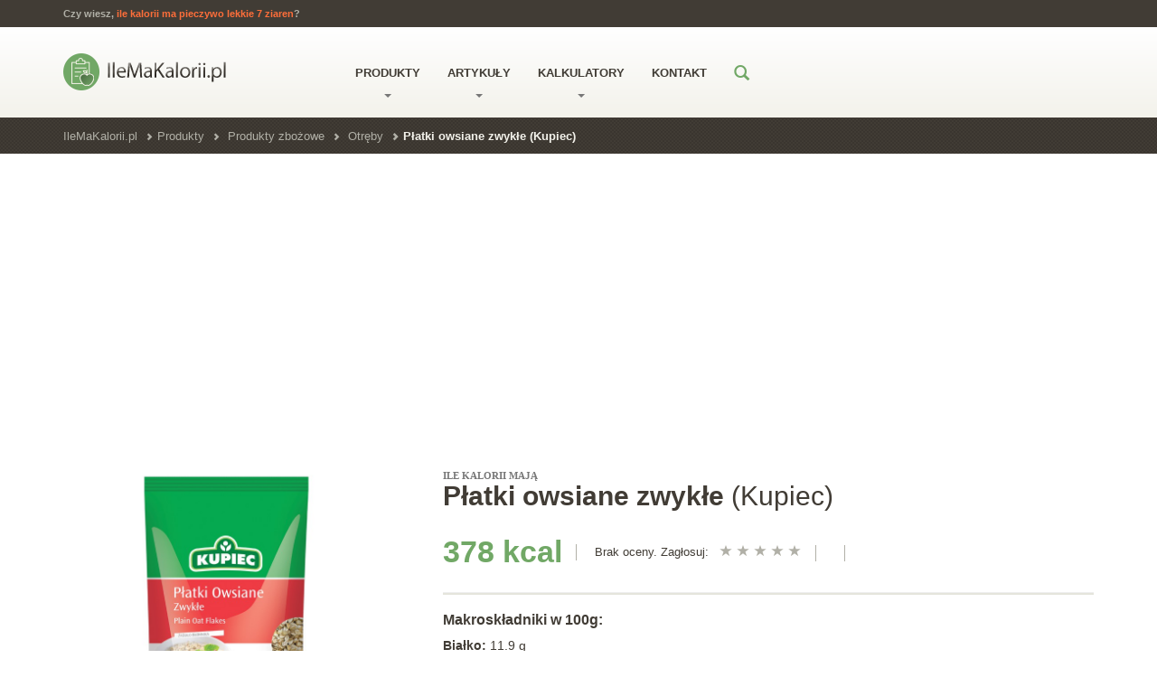

--- FILE ---
content_type: text/html; charset=UTF-8
request_url: https://ilemakalorii.pl/kupiec-platki-owsiane-zwykle
body_size: 34240
content:
<!DOCTYPE html>
<html lang="pl">
<head>
    <meta charset="utf-8">
    <meta name="viewport" content="width=device-width, initial-scale=1.0">

    <title>Ile kalorii mają Płatki owsiane zwykłe (Kupiec)?</title>    <link rel="canonical" href="https://ilemakalorii.pl/kupiec-platki-owsiane-zwykle" />
    <meta name="keywords" content="ile kalorii mają płatki owsiane zwykłe, ile mają kalorii płatki owsiane zwykłe, płatki owsiane zwykłe białko, płatki owsiane zwykłe węglowodany, płatki owsiane zwykłe tłuszcze, płatki owsiane zwykłe kcal">
<link rel="amphtml" href="https://ilemakalorii.pl/amp/kupiec-platki-owsiane-zwykle" />
    <meta name="description" content="Sprawdź ile kalorii mają Płatki owsiane zwykłe firmy Kupiec. Rozkład białka / węglowodany / tłuszcze oraz komentarze.">

    <link rel="icon" type="image/ico" href="/images/favicon.png">
        <style>article,aside,details,figcaption,figure,footer,header,hgroup,main,nav,section,summary{display:block}audio,canvas,video{display:inline-block}audio:not([controls]){display:none;height:0}[hidden],template{display:none}html{font-family:sans-serif;-ms-text-size-adjust:100%;-webkit-text-size-adjust:100%}body{margin:0}a{background:transparent}a:focus{outline:thin dotted}a:active,a:hover{outline:0}h1{font-size:2em;margin:.67em 0}abbr[title]{border-bottom:1px dotted}b,strong{font-weight:bold}dfn{font-style:italic}hr{-moz-box-sizing:content-box;-webkit-box-sizing:content-box;box-sizing:content-box;height:0}mark{background:#ff0;color:#000}code,kbd,pre,samp{font-family:monospace,serif;font-size:1em}pre{white-space:pre-wrap}q{quotes:"\201C" "\201D" "\2018" "\2019"}small{font-size:80%}sub,sup{font-size:75%;line-height:0;position:relative;vertical-align:baseline}sup{top:-0.5em}sub{bottom:-0.25em}img{border:0}svg:not(:root){overflow:hidden}figure{margin:0}fieldset{border:1px solid silver;margin:0 2px;padding:.35em .625em .75em}legend{border:0;padding:0}button,input,select,textarea{font-family:inherit;font-size:100%;margin:0}button,input{line-height:normal}button,select{text-transform:none}button,html input[type="button"],input[type="reset"],input[type="submit"]{-webkit-appearance:button;cursor:pointer}button[disabled],html input[disabled]{cursor:default}input[type="checkbox"],input[type="radio"]{-webkit-box-sizing:border-box;-moz-box-sizing:border-box;box-sizing:border-box;padding:0}input[type="search"]{-webkit-appearance:textfield;-moz-box-sizing:content-box;-webkit-box-sizing:content-box;box-sizing:content-box}input[type="search"]::-webkit-search-cancel-button,input[type="search"]::-webkit-search-decoration{-webkit-appearance:none}button::-moz-focus-inner,input::-moz-focus-inner{border:0;padding:0}textarea{overflow:auto;vertical-align:top}table{border-collapse:collapse;border-spacing:0}@media  print{*{text-shadow:none !important;color:#000 !important;background:transparent !important;-webkit-box-shadow:none !important;box-shadow:none !important}a,a:visited{text-decoration:underline}a[href]:after{content:" (" attr(href) ")"}abbr[title]:after{content:" (" attr(title) ")"}a[href^="javascript:"]:after,a[href^="#"]:after{content:""}pre,blockquote{border:1px solid #999;page-break-inside:avoid}thead{display:table-header-group}tr,img{page-break-inside:avoid}img{max-width:100% !important}@page{margin:2cm .5cm}p,h2,h3{orphans:3;widows:3}h2,h3{page-break-after:avoid}select{background:#fff !important}.navbar{display:none}.table td,.table th{background-color:#fff !important}.btn>.caret,.dropup>.btn>.caret{border-top-color:#000 !important}.label{border:1px solid #000}.table{border-collapse:collapse !important}.table-bordered th,.table-bordered td{border:1px solid #ddd !important}}*,*:before,*:after{-webkit-box-sizing:border-box;-moz-box-sizing:border-box;box-sizing:border-box}html{font-size:62.5%;-webkit-tap-highlight-color:rgba(0,0,0,0)}body{font-family:"Open Sans",Helvetica,Arial,sans-serif;font-size:13px;line-height:1.5;color:#413c35;background-color:white}input,button,select,textarea{font-family:inherit;font-size:inherit;line-height:inherit}a{color:#fe6e3a;text-decoration:none}a:hover,a:focus{color:#fe4907;text-decoration:underline}a:focus{outline:thin dotted #333;outline:5px auto -webkit-focus-ring-color;outline-offset:-2px}img{vertical-align:middle}.img-responsive{display:block;max-width:100%;height:auto}.img-rounded{border-radius:6px}.img-thumbnail{padding:4px;line-height:1.5;background-color:white;border:1px solid #ddd;border-radius:4px;-webkit-transition:all .2s ease-in-out;transition:all .2s ease-in-out;display:inline-block;max-width:100%;height:auto}.img-circle{border-radius:50%}hr{margin-top:19px;margin-bottom:19px;border:0;border-top:1px solid #eee}.sr-only{position:absolute;width:1px;height:1px;margin:-1px;padding:0;overflow:hidden;clip:rect(0,0,0,0);border:0}p{margin:0 0 9.5px}.lead{margin-bottom:19px;font-size:14px;font-weight:200;line-height:1.4}@media(min-width:768px){.lead{font-size:19.5px}}small,.small{font-size:85%}cite{font-style:normal}.text-muted{color:#999}.text-primary{color:#71a866}.text-primary:hover{color:#598c4f}.text-warning{color:#c09853}.text-warning:hover{color:#a47e3c}.text-danger{color:#b94a48}.text-danger:hover{color:#953b39}.text-success{color:#468847}.text-success:hover{color:#356635}.text-info{color:#3a87ad}.text-info:hover{color:#2d6987}.text-left{text-align:left}.text-right{text-align:right}.text-center{text-align:center}h1,h2,h3,h4,h5,h6,.h1,.h2,.h3,.h4,.h5,.h6{font-family:"Open Sans",Helvetica,Arial,sans-serif;font-weight:700;line-height:1.1;color:#413c35}h1 small,h1 .small,h2 small,h2 .small,h3 small,h3 .small,h4 small,h4 .small,h5 small,h5 .small,h6 small,h6 .small,.h1 small,.h1 .small,.h2 small,.h2 .small,.h3 small,.h3 .small,.h4 small,.h4 .small,.h5 small,.h5 .small,.h6 small,.h6 .small{font-weight:normal;line-height:1;color:#999}h1,h2,h3{margin-top:19px;margin-bottom:9.5px}h1 small,h1 .small,h2 small,h2 .small,h3 small,h3 .small{font-size:65%}h4,h5,h6{margin-top:9.5px;margin-bottom:9.5px}h4 small,h4 .small,h5 small,h5 .small,h6 small,h6 .small{font-size:75%}h1,.h1{font-size:30px}h2,.h2{font-size:24px}h3,.h3{font-size:22px}h4,.h4{font-size:18px}h5,.h5{font-size:15px}h6,.h6{font-size:12px}.page-header{padding-bottom:8.5px;margin:38px 0 19px;border-bottom:1px solid #eee}ul,ol{margin-top:0;margin-bottom:9.5px}ul ul,ul ol,ol ul,ol ol{margin-bottom:0}.list-unstyled,.list-inline{padding-left:0;list-style:none}.list-inline>li{display:inline-block;padding-left:5px;padding-right:5px}.list-inline>li:first-child{padding-left:0}dl{margin-bottom:19px}dt,dd{line-height:1.5}dt{font-weight:bold}dd{margin-left:0}@media(min-width:992px){.dl-horizontal dt{float:left;width:160px;clear:left;text-align:right;overflow:hidden;text-overflow:ellipsis;white-space:nowrap}.dl-horizontal dd{margin-left:180px}.dl-horizontal dd:before,.dl-horizontal dd:after{content:" ";display:table}.dl-horizontal dd:after{clear:both}}abbr[title],abbr[data-original-title]{cursor:help;border-bottom:1px dotted #999}abbr.initialism{font-size:90%;text-transform:uppercase}blockquote{padding:9.5px 19px;margin:0 0 19px;border-left:5px solid #eee}blockquote p{font-size:16.25px;font-weight:300;line-height:1.25}blockquote p:last-child{margin-bottom:0}blockquote small{display:block;line-height:1.5;color:#999}blockquote small:before{content:'\2014 \00A0'}blockquote.pull-right{padding-right:15px;padding-left:0;border-right:5px solid #eee;border-left:0}blockquote.pull-right p,blockquote.pull-right small,blockquote.pull-right .small{text-align:right}blockquote.pull-right small:before,blockquote.pull-right .small:before{content:''}blockquote.pull-right small:after,blockquote.pull-right .small:after{content:'\00A0 \2014'}blockquote:before,blockquote:after{content:""}address{margin-bottom:19px;font-style:normal;line-height:1.5}code,kbd,pre,samp{font-family:Monaco,Menlo,Consolas,"Courier New",monospace}code{padding:2px 4px;font-size:90%;color:#c7254e;background-color:#f9f2f4;white-space:nowrap;border-radius:4px}pre{display:block;padding:9px;margin:0 0 9.5px;font-size:12px;line-height:1.5;word-break:break-all;word-wrap:break-word;color:#b3b3aa;background-color:whitesmoke;border:1px solid #ccc;border-radius:4px}pre code{padding:0;font-size:inherit;color:inherit;white-space:pre-wrap;background-color:transparent;border-radius:0}.pre-scrollable{max-height:340px;overflow-y:scroll}.container{margin-right:auto;margin-left:auto;padding-left:15px;padding-right:15px}.container:before,.container:after{content:" ";display:table}.container:after{clear:both}.row{margin-left:-15px;margin-right:-15px}.row:before,.row:after{content:" ";display:table}.row:after{clear:both}.col-xs-12,.col-sm-12,.col-md-12,.col-lg-12,.col-xs-11,.col-sm-11,.col-md-11,.col-lg-11,.col-xs-10,.col-sm-10,.col-md-10,.col-lg-10,.col-xs-9,.col-sm-9,.col-md-9,.col-lg-9,.col-xs-8,.col-sm-8,.col-md-8,.col-lg-8,.col-xs-7,.col-sm-7,.col-md-7,.col-lg-7,.col-xs-6,.col-sm-6,.col-md-6,.col-lg-6,.col-xs-5,.col-sm-5,.col-md-5,.col-lg-5,.col-xs-4,.col-sm-4,.col-md-4,.col-lg-4,.col-xs-3,.col-sm-3,.col-md-3,.col-lg-3,.col-xs-2,.col-sm-2,.col-md-2,.col-lg-2,.col-xs-1,.col-sm-1,.col-md-1,.col-lg-1{position:relative;min-height:1px;padding-left:15px;padding-right:15px}.col-xs-12,.col-xs-11,.col-xs-10,.col-xs-9,.col-xs-8,.col-xs-7,.col-xs-6,.col-xs-5,.col-xs-4,.col-xs-3,.col-xs-2,.col-xs-1{float:left}.col-xs-1{width:8.33333%}.col-xs-2{width:16.66667%}.col-xs-3{width:25%}.col-xs-4{width:33.33333%}.col-xs-5{width:41.66667%}.col-xs-6{width:50%}.col-xs-7{width:58.33333%}.col-xs-8{width:66.66667%}.col-xs-9{width:75%}.col-xs-10{width:83.33333%}.col-xs-11{width:91.66667%}.col-xs-12{width:100%}.col-xs-pull-0{right:0}.col-xs-pull-1{right:8.33333%}.col-xs-pull-2{right:16.66667%}.col-xs-pull-3{right:25%}.col-xs-pull-4{right:33.33333%}.col-xs-pull-5{right:41.66667%}.col-xs-pull-6{right:50%}.col-xs-pull-7{right:58.33333%}.col-xs-pull-8{right:66.66667%}.col-xs-pull-9{right:75%}.col-xs-pull-10{right:83.33333%}.col-xs-pull-11{right:91.66667%}.col-xs-pull-12{right:100%}.col-xs-push-0{left:0}.col-xs-push-1{left:8.33333%}.col-xs-push-2{left:16.66667%}.col-xs-push-3{left:25%}.col-xs-push-4{left:33.33333%}.col-xs-push-5{left:41.66667%}.col-xs-push-6{left:50%}.col-xs-push-7{left:58.33333%}.col-xs-push-8{left:66.66667%}.col-xs-push-9{left:75%}.col-xs-push-10{left:83.33333%}.col-xs-push-11{left:91.66667%}.col-xs-push-12{left:100%}.col-xs-offset-0{margin-left:0}.col-xs-offset-1{margin-left:8.33333%}.col-xs-offset-2{margin-left:16.66667%}.col-xs-offset-3{margin-left:25%}.col-xs-offset-4{margin-left:33.33333%}.col-xs-offset-5{margin-left:41.66667%}.col-xs-offset-6{margin-left:50%}.col-xs-offset-7{margin-left:58.33333%}.col-xs-offset-8{margin-left:66.66667%}.col-xs-offset-9{margin-left:75%}.col-xs-offset-10{margin-left:83.33333%}.col-xs-offset-11{margin-left:91.66667%}.col-xs-offset-12{margin-left:100%}@media(min-width:768px){.container{width:750px}.col-sm-12,.col-sm-11,.col-sm-10,.col-sm-9,.col-sm-8,.col-sm-7,.col-sm-6,.col-sm-5,.col-sm-4,.col-sm-3,.col-sm-2,.col-sm-1{float:left}.col-sm-1{width:8.33333%}.col-sm-2{width:16.66667%}.col-sm-3{width:25%}.col-sm-4{width:33.33333%}.col-sm-5{width:41.66667%}.col-sm-6{width:50%}.col-sm-7{width:58.33333%}.col-sm-8{width:66.66667%}.col-sm-9{width:75%}.col-sm-10{width:83.33333%}.col-sm-11{width:91.66667%}.col-sm-12{width:100%}.col-sm-pull-0{right:0}.col-sm-pull-1{right:8.33333%}.col-sm-pull-2{right:16.66667%}.col-sm-pull-3{right:25%}.col-sm-pull-4{right:33.33333%}.col-sm-pull-5{right:41.66667%}.col-sm-pull-6{right:50%}.col-sm-pull-7{right:58.33333%}.col-sm-pull-8{right:66.66667%}.col-sm-pull-9{right:75%}.col-sm-pull-10{right:83.33333%}.col-sm-pull-11{right:91.66667%}.col-sm-pull-12{right:100%}.col-sm-push-0{left:0}.col-sm-push-1{left:8.33333%}.col-sm-push-2{left:16.66667%}.col-sm-push-3{left:25%}.col-sm-push-4{left:33.33333%}.col-sm-push-5{left:41.66667%}.col-sm-push-6{left:50%}.col-sm-push-7{left:58.33333%}.col-sm-push-8{left:66.66667%}.col-sm-push-9{left:75%}.col-sm-push-10{left:83.33333%}.col-sm-push-11{left:91.66667%}.col-sm-push-12{left:100%}.col-sm-offset-0{margin-left:0}.col-sm-offset-1{margin-left:8.33333%}.col-sm-offset-2{margin-left:16.66667%}.col-sm-offset-3{margin-left:25%}.col-sm-offset-4{margin-left:33.33333%}.col-sm-offset-5{margin-left:41.66667%}.col-sm-offset-6{margin-left:50%}.col-sm-offset-7{margin-left:58.33333%}.col-sm-offset-8{margin-left:66.66667%}.col-sm-offset-9{margin-left:75%}.col-sm-offset-10{margin-left:83.33333%}.col-sm-offset-11{margin-left:91.66667%}.col-sm-offset-12{margin-left:100%}}@media(min-width:992px){.container{width:970px}.col-md-12,.col-md-11,.col-md-10,.col-md-9,.col-md-8,.col-md-7,.col-md-6,.col-md-5,.col-md-4,.col-md-3,.col-md-2,.col-md-1{float:left}.col-md-1{width:8.33333%}.col-md-2{width:16.66667%}.col-md-3{width:25%}.col-md-4{width:33.33333%}.col-md-5{width:41.66667%}.col-md-6{width:50%}.col-md-7{width:58.33333%}.col-md-8{width:66.66667%}.col-md-9{width:75%}.col-md-10{width:83.33333%}.col-md-11{width:91.66667%}.col-md-12{width:100%}.col-md-pull-0{right:0}.col-md-pull-1{right:8.33333%}.col-md-pull-2{right:16.66667%}.col-md-pull-3{right:25%}.col-md-pull-4{right:33.33333%}.col-md-pull-5{right:41.66667%}.col-md-pull-6{right:50%}.col-md-pull-7{right:58.33333%}.col-md-pull-8{right:66.66667%}.col-md-pull-9{right:75%}.col-md-pull-10{right:83.33333%}.col-md-pull-11{right:91.66667%}.col-md-pull-12{right:100%}.col-md-push-0{left:0}.col-md-push-1{left:8.33333%}.col-md-push-2{left:16.66667%}.col-md-push-3{left:25%}.col-md-push-4{left:33.33333%}.col-md-push-5{left:41.66667%}.col-md-push-6{left:50%}.col-md-push-7{left:58.33333%}.col-md-push-8{left:66.66667%}.col-md-push-9{left:75%}.col-md-push-10{left:83.33333%}.col-md-push-11{left:91.66667%}.col-md-push-12{left:100%}.col-md-offset-0{margin-left:0}.col-md-offset-1{margin-left:8.33333%}.col-md-offset-2{margin-left:16.66667%}.col-md-offset-3{margin-left:25%}.col-md-offset-4{margin-left:33.33333%}.col-md-offset-5{margin-left:41.66667%}.col-md-offset-6{margin-left:50%}.col-md-offset-7{margin-left:58.33333%}.col-md-offset-8{margin-left:66.66667%}.col-md-offset-9{margin-left:75%}.col-md-offset-10{margin-left:83.33333%}.col-md-offset-11{margin-left:91.66667%}.col-md-offset-12{margin-left:100%}}@media(min-width:1200px){.container{width:1170px}.col-lg-12,.col-lg-11,.col-lg-10,.col-lg-9,.col-lg-8,.col-lg-7,.col-lg-6,.col-lg-5,.col-lg-4,.col-lg-3,.col-lg-2,.col-lg-1{float:left}.col-lg-1{width:8.33333%}.col-lg-2{width:16.66667%}.col-lg-3{width:25%}.col-lg-4{width:33.33333%}.col-lg-5{width:41.66667%}.col-lg-6{width:50%}.col-lg-7{width:58.33333%}.col-lg-8{width:66.66667%}.col-lg-9{width:75%}.col-lg-10{width:83.33333%}.col-lg-11{width:91.66667%}.col-lg-12{width:100%}.col-lg-pull-0{right:0}.col-lg-pull-1{right:8.33333%}.col-lg-pull-2{right:16.66667%}.col-lg-pull-3{right:25%}.col-lg-pull-4{right:33.33333%}.col-lg-pull-5{right:41.66667%}.col-lg-pull-6{right:50%}.col-lg-pull-7{right:58.33333%}.col-lg-pull-8{right:66.66667%}.col-lg-pull-9{right:75%}.col-lg-pull-10{right:83.33333%}.col-lg-pull-11{right:91.66667%}.col-lg-pull-12{right:100%}.col-lg-push-0{left:0}.col-lg-push-1{left:8.33333%}.col-lg-push-2{left:16.66667%}.col-lg-push-3{left:25%}.col-lg-push-4{left:33.33333%}.col-lg-push-5{left:41.66667%}.col-lg-push-6{left:50%}.col-lg-push-7{left:58.33333%}.col-lg-push-8{left:66.66667%}.col-lg-push-9{left:75%}.col-lg-push-10{left:83.33333%}.col-lg-push-11{left:91.66667%}.col-lg-push-12{left:100%}.col-lg-offset-0{margin-left:0}.col-lg-offset-1{margin-left:8.33333%}.col-lg-offset-2{margin-left:16.66667%}.col-lg-offset-3{margin-left:25%}.col-lg-offset-4{margin-left:33.33333%}.col-lg-offset-5{margin-left:41.66667%}.col-lg-offset-6{margin-left:50%}.col-lg-offset-7{margin-left:58.33333%}.col-lg-offset-8{margin-left:66.66667%}.col-lg-offset-9{margin-left:75%}.col-lg-offset-10{margin-left:83.33333%}.col-lg-offset-11{margin-left:91.66667%}.col-lg-offset-12{margin-left:100%}}table{max-width:100%;background-color:transparent}th{text-align:left}.table{width:100%;margin-bottom:19px}.table>thead>tr>th,.table>thead>tr>td,.table>tbody>tr>th,.table>tbody>tr>td,.table>tfoot>tr>th,.table>tfoot>tr>td{padding:8px;line-height:1.5;vertical-align:top;border-top:1px solid #ddd}.table>thead>tr>th{vertical-align:bottom;border-bottom:2px solid #ddd}.table>caption+thead>tr:first-child>th,.table>caption+thead>tr:first-child>td,.table>colgroup+thead>tr:first-child>th,.table>colgroup+thead>tr:first-child>td,.table>thead:first-child>tr:first-child>th,.table>thead:first-child>tr:first-child>td{border-top:0}.table>tbody+tbody{border-top:2px solid #ddd}.table .table{background-color:white}.table-condensed>thead>tr>th,.table-condensed>thead>tr>td,.table-condensed>tbody>tr>th,.table-condensed>tbody>tr>td,.table-condensed>tfoot>tr>th,.table-condensed>tfoot>tr>td{padding:5px}.table-bordered{border:1px solid #ddd}.table-bordered>thead>tr>th,.table-bordered>thead>tr>td,.table-bordered>tbody>tr>th,.table-bordered>tbody>tr>td,.table-bordered>tfoot>tr>th,.table-bordered>tfoot>tr>td{border:1px solid #ddd}.table-bordered>thead>tr>th,.table-bordered>thead>tr>td{border-bottom-width:2px}.table-striped>tbody>tr:nth-child(odd)>td,.table-striped>tbody>tr:nth-child(odd)>th{background-color:#f9f9f9}.table-hover>tbody>tr:hover>td,.table-hover>tbody>tr:hover>th{background-color:whitesmoke}table col[class*="col-"]{float:none;display:table-column}table td[class*="col-"],table th[class*="col-"]{float:none;display:table-cell}.table>thead>tr>td.active,.table>thead>tr>th.active,.table>thead>tr.active>td,.table>thead>tr.active>th,.table>tbody>tr>td.active,.table>tbody>tr>th.active,.table>tbody>tr.active>td,.table>tbody>tr.active>th,.table>tfoot>tr>td.active,.table>tfoot>tr>th.active,.table>tfoot>tr.active>td,.table>tfoot>tr.active>th{background-color:whitesmoke}.table>thead>tr>td.success,.table>thead>tr>th.success,.table>thead>tr.success>td,.table>thead>tr.success>th,.table>tbody>tr>td.success,.table>tbody>tr>th.success,.table>tbody>tr.success>td,.table>tbody>tr.success>th,.table>tfoot>tr>td.success,.table>tfoot>tr>th.success,.table>tfoot>tr.success>td,.table>tfoot>tr.success>th{background-color:#dff0d8}.table-hover>tbody>tr>td.success:hover,.table-hover>tbody>tr>th.success:hover,.table-hover>tbody>tr.success:hover>td,.table-hover>tbody>tr.success:hover>th{background-color:#d0e9c6}.table>thead>tr>td.danger,.table>thead>tr>th.danger,.table>thead>tr.danger>td,.table>thead>tr.danger>th,.table>tbody>tr>td.danger,.table>tbody>tr>th.danger,.table>tbody>tr.danger>td,.table>tbody>tr.danger>th,.table>tfoot>tr>td.danger,.table>tfoot>tr>th.danger,.table>tfoot>tr.danger>td,.table>tfoot>tr.danger>th{background-color:#f2dede}.table-hover>tbody>tr>td.danger:hover,.table-hover>tbody>tr>th.danger:hover,.table-hover>tbody>tr.danger:hover>td,.table-hover>tbody>tr.danger:hover>th{background-color:#ebcccc}.table>thead>tr>td.warning,.table>thead>tr>th.warning,.table>thead>tr.warning>td,.table>thead>tr.warning>th,.table>tbody>tr>td.warning,.table>tbody>tr>th.warning,.table>tbody>tr.warning>td,.table>tbody>tr.warning>th,.table>tfoot>tr>td.warning,.table>tfoot>tr>th.warning,.table>tfoot>tr.warning>td,.table>tfoot>tr.warning>th{background-color:#fcf8e3}.table-hover>tbody>tr>td.warning:hover,.table-hover>tbody>tr>th.warning:hover,.table-hover>tbody>tr.warning:hover>td,.table-hover>tbody>tr.warning:hover>th{background-color:#faf2cc}@media(max-width:767px){.table-responsive{width:100%;margin-bottom:14.25px;overflow-y:hidden;overflow-x:scroll;-ms-overflow-style:-ms-autohiding-scrollbar;border:1px solid #ddd;-webkit-overflow-scrolling:touch}.table-responsive>.table{margin-bottom:0}.table-responsive>.table>thead>tr>th,.table-responsive>.table>thead>tr>td,.table-responsive>.table>tbody>tr>th,.table-responsive>.table>tbody>tr>td,.table-responsive>.table>tfoot>tr>th,.table-responsive>.table>tfoot>tr>td{white-space:nowrap}.table-responsive>.table-bordered{border:0}.table-responsive>.table-bordered>thead>tr>th:first-child,.table-responsive>.table-bordered>thead>tr>td:first-child,.table-responsive>.table-bordered>tbody>tr>th:first-child,.table-responsive>.table-bordered>tbody>tr>td:first-child,.table-responsive>.table-bordered>tfoot>tr>th:first-child,.table-responsive>.table-bordered>tfoot>tr>td:first-child{border-left:0}.table-responsive>.table-bordered>thead>tr>th:last-child,.table-responsive>.table-bordered>thead>tr>td:last-child,.table-responsive>.table-bordered>tbody>tr>th:last-child,.table-responsive>.table-bordered>tbody>tr>td:last-child,.table-responsive>.table-bordered>tfoot>tr>th:last-child,.table-responsive>.table-bordered>tfoot>tr>td:last-child{border-right:0}.table-responsive>.table-bordered>tbody>tr:last-child>th,.table-responsive>.table-bordered>tbody>tr:last-child>td,.table-responsive>.table-bordered>tfoot>tr:last-child>th,.table-responsive>.table-bordered>tfoot>tr:last-child>td{border-bottom:0}}fieldset{padding:0;margin:0;border:0}legend{display:block;width:100%;padding:0;margin-bottom:19px;font-size:19.5px;line-height:inherit;color:#b3b3aa;border:0;border-bottom:1px solid #e5e5e5}label{display:inline-block;margin-bottom:5px;font-weight:bold}input[type="search"]{-webkit-box-sizing:border-box;-moz-box-sizing:border-box;box-sizing:border-box}input[type="radio"],input[type="checkbox"]{margin:4px 0 0;margin-top:1px \9;line-height:normal}input[type="file"]{display:block}select[multiple],select[size]{height:auto}select optgroup{font-size:inherit;font-style:inherit;font-family:inherit}input[type="file"]:focus,input[type="radio"]:focus,input[type="checkbox"]:focus{outline:thin dotted #333;outline:5px auto -webkit-focus-ring-color;outline-offset:-2px}input[type="number"]::-webkit-outer-spin-button,input[type="number"]::-webkit-inner-spin-button{height:auto}output{display:block;padding-top:7px;font-size:13px;line-height:1.5;color:#555;vertical-align:middle}.form-control{display:block;width:100%;height:33px;padding:6px 12px;font-size:13px;line-height:1.5;color:#555;vertical-align:middle;background-color:white;background-image:none;border:1px solid #ccc;border-radius:4px;-webkit-box-shadow:inset 0 1px 1px rgba(0,0,0,0.075);box-shadow:inset 0 1px 1px rgba(0,0,0,0.075);-webkit-transition:border-color ease-in-out .15s,-webkit-box-shadow ease-in-out .15s;transition:border-color ease-in-out .15s,box-shadow ease-in-out .15s}.form-control:focus{border-color:#66afe9;outline:0;-webkit-box-shadow:inset 0 1px 1px rgba(0,0,0,0.075),0 0 8px rgba(102,175,233,0.6);box-shadow:inset 0 1px 1px rgba(0,0,0,0.075),0 0 8px rgba(102,175,233,0.6)}.form-control:-moz-placeholder{color:#999}.form-control::-moz-placeholder{color:#999}.form-control:-ms-input-placeholder{color:#999}.form-control::-webkit-input-placeholder{color:#999}.form-control[disabled],.form-control[readonly],fieldset[disabled] .form-control{cursor:not-allowed;background-color:#eee}textarea.form-control{height:auto}.form-group{margin-bottom:15px}.radio,.checkbox{display:block;min-height:19px;margin-top:10px;margin-bottom:10px;padding-left:20px;vertical-align:middle}.radio label,.checkbox label{display:inline;margin-bottom:0;font-weight:normal;cursor:pointer}.radio input[type="radio"],.radio-inline input[type="radio"],.checkbox input[type="checkbox"],.checkbox-inline input[type="checkbox"]{float:left;margin-left:-20px}.radio+.radio,.checkbox+.checkbox{margin-top:-5px}.radio-inline,.checkbox-inline{display:inline-block;padding-left:20px;margin-bottom:0;vertical-align:middle;font-weight:normal;cursor:pointer}.radio-inline+.radio-inline,.checkbox-inline+.checkbox-inline{margin-top:0;margin-left:10px}input[type="radio"][disabled],fieldset[disabled] input[type="radio"],input[type="checkbox"][disabled],fieldset[disabled] input[type="checkbox"],.radio[disabled],fieldset[disabled] .radio,.radio-inline[disabled],fieldset[disabled] .radio-inline,.checkbox[disabled],fieldset[disabled] .checkbox,.checkbox-inline[disabled],fieldset[disabled] .checkbox-inline{cursor:not-allowed}.input-sm,.input-group-sm>.form-control,.input-group-sm>.input-group-addon,.input-group-sm>.input-group-btn>.btn{height:30px;padding:5px 10px;font-size:12px;line-height:1.5;border-radius:3px}select.input-sm,.input-group-sm>select.form-control,.input-group-sm>select.input-group-addon,.input-group-sm>.input-group-btn>select.btn{height:30px;line-height:30px}textarea.input-sm,.input-group-sm>textarea.form-control,.input-group-sm>textarea.input-group-addon,.input-group-sm>.input-group-btn>textarea.btn{height:auto}.input-lg,.input-group-lg>.form-control,.input-group-lg>.input-group-addon,.input-group-lg>.input-group-btn>.btn{height:44px;padding:10px 16px;font-size:17px;line-height:1.33;border-radius:6px}select.input-lg,.input-group-lg>select.form-control,.input-group-lg>select.input-group-addon,.input-group-lg>.input-group-btn>select.btn{height:44px;line-height:44px}textarea.input-lg,.input-group-lg>textarea.form-control,.input-group-lg>textarea.input-group-addon,.input-group-lg>.input-group-btn>textarea.btn{height:auto}.has-warning .help-block,.has-warning .control-label,.has-warning .radio,.has-warning .checkbox,.has-warning .radio-inline,.has-warning .checkbox-inline{color:#c09853}.has-warning .form-control{border-color:#c09853;-webkit-box-shadow:inset 0 1px 1px rgba(0,0,0,0.075);box-shadow:inset 0 1px 1px rgba(0,0,0,0.075)}.has-warning .form-control:focus{border-color:#a47e3c;-webkit-box-shadow:inset 0 1px 1px rgba(0,0,0,0.075),0 0 6px #dbc59e;box-shadow:inset 0 1px 1px rgba(0,0,0,0.075),0 0 6px #dbc59e}.has-warning .input-group-addon{color:#c09853;border-color:#c09853;background-color:#fcf8e3}.has-error .help-block,.has-error .control-label,.has-error .radio,.has-error .checkbox,.has-error .radio-inline,.has-error .checkbox-inline{color:#b94a48}.has-error .form-control{border-color:#b94a48;-webkit-box-shadow:inset 0 1px 1px rgba(0,0,0,0.075);box-shadow:inset 0 1px 1px rgba(0,0,0,0.075)}.has-error .form-control:focus{border-color:#953b39;-webkit-box-shadow:inset 0 1px 1px rgba(0,0,0,0.075),0 0 6px #d59392;box-shadow:inset 0 1px 1px rgba(0,0,0,0.075),0 0 6px #d59392}.has-error .input-group-addon{color:#b94a48;border-color:#b94a48;background-color:#f2dede}.has-success .help-block,.has-success .control-label,.has-success .radio,.has-success .checkbox,.has-success .radio-inline,.has-success .checkbox-inline{color:#468847}.has-success .form-control{border-color:#468847;-webkit-box-shadow:inset 0 1px 1px rgba(0,0,0,0.075);box-shadow:inset 0 1px 1px rgba(0,0,0,0.075)}.has-success .form-control:focus{border-color:#356635;-webkit-box-shadow:inset 0 1px 1px rgba(0,0,0,0.075),0 0 6px #7aba7b;box-shadow:inset 0 1px 1px rgba(0,0,0,0.075),0 0 6px #7aba7b}.has-success .input-group-addon{color:#468847;border-color:#468847;background-color:#dff0d8}.form-control-static{margin-bottom:0}.help-block{display:block;margin-top:5px;margin-bottom:10px;color:#877d6e}@media(min-width:768px){.form-inline .form-group,.navbar-form .form-group{display:inline-block;margin-bottom:0;vertical-align:middle}.form-inline .form-control,.navbar-form .form-control{display:inline-block}.form-inline .radio,.navbar-form .radio,.form-inline .checkbox,.navbar-form .checkbox{display:inline-block;margin-top:0;margin-bottom:0;padding-left:0}.form-inline .radio input[type="radio"],.navbar-form .radio input[type="radio"],.form-inline .checkbox input[type="checkbox"],.navbar-form .checkbox input[type="checkbox"]{float:none;margin-left:0}}.form-horizontal .control-label,.form-horizontal .radio,.form-horizontal .checkbox,.form-horizontal .radio-inline,.form-horizontal .checkbox-inline{margin-top:0;margin-bottom:0;padding-top:7px}.form-horizontal .form-group{margin-left:-15px;margin-right:-15px}.form-horizontal .form-group:before,.form-horizontal .form-group:after{content:" ";display:table}.form-horizontal .form-group:after{clear:both}.form-horizontal .form-control-static{padding-top:7px}@media(min-width:768px){.form-horizontal .control-label{text-align:right}}.btn{display:inline-block;margin-bottom:0;font-weight:normal;text-align:center;vertical-align:middle;cursor:pointer;background-image:none;border:1px solid transparent;white-space:nowrap;padding:6px 12px;font-size:13px;line-height:1.5;border-radius:4px;-webkit-user-select:none;-moz-user-select:none;-ms-user-select:none;-o-user-select:none;user-select:none}.btn:focus{outline:thin dotted #333;outline:5px auto -webkit-focus-ring-color;outline-offset:-2px}.btn:hover,.btn:focus{color:#333;text-decoration:none}.btn:active,.btn.active{outline:0;background-image:none;-webkit-box-shadow:inset 0 3px 5px rgba(0,0,0,0.125);box-shadow:inset 0 3px 5px rgba(0,0,0,0.125)}.btn.disabled,.btn[disabled],fieldset[disabled] .btn{cursor:not-allowed;pointer-events:none;opacity:.65;filter:alpha(opacity=65);-webkit-box-shadow:none;box-shadow:none}.btn-default{color:#333;background-color:white;border-color:#ccc}.btn-default:hover,.btn-default:focus,.btn-default:active,.btn-default.active{color:#333;background-color:#ebebeb;border-color:#adadad}.open .btn-default.dropdown-toggle{color:#333;background-color:#ebebeb;border-color:#adadad}.btn-default:active,.btn-default.active{background-image:none}.open .btn-default.dropdown-toggle{background-image:none}.btn-default.disabled,.btn-default.disabled:hover,.btn-default.disabled:focus,.btn-default.disabled:active,.btn-default.disabled.active,.btn-default[disabled],.btn-default[disabled]:hover,.btn-default[disabled]:focus,.btn-default[disabled]:active,.btn-default[disabled].active,fieldset[disabled] .btn-default,fieldset[disabled] .btn-default:hover,fieldset[disabled] .btn-default:focus,fieldset[disabled] .btn-default:active,fieldset[disabled] .btn-default.active{background-color:white;border-color:#ccc}.btn-primary{color:white;background-color:#71a866;border-color:#649c59}.btn-primary:hover,.btn-primary:focus,.btn-primary:active,.btn-primary.active{color:white;background-color:#5e9253;border-color:#4b7542}.open .btn-primary.dropdown-toggle{color:white;background-color:#5e9253;border-color:#4b7542}.btn-primary:active,.btn-primary.active{background-image:none}.open .btn-primary.dropdown-toggle{background-image:none}.btn-primary.disabled,.btn-primary.disabled:hover,.btn-primary.disabled:focus,.btn-primary.disabled:active,.btn-primary.disabled.active,.btn-primary[disabled],.btn-primary[disabled]:hover,.btn-primary[disabled]:focus,.btn-primary[disabled]:active,.btn-primary[disabled].active,fieldset[disabled] .btn-primary,fieldset[disabled] .btn-primary:hover,fieldset[disabled] .btn-primary:focus,fieldset[disabled] .btn-primary:active,fieldset[disabled] .btn-primary.active{background-color:#71a866;border-color:#649c59}.btn-warning{color:white;background-color:#fe6e3a;border-color:#fe5b21}.btn-warning:hover,.btn-warning:focus,.btn-warning:active,.btn-warning.active{color:white;background-color:#fe5011;border-color:#e03c01}.open .btn-warning.dropdown-toggle{color:white;background-color:#fe5011;border-color:#e03c01}.btn-warning:active,.btn-warning.active{background-image:none}.open .btn-warning.dropdown-toggle{background-image:none}.btn-warning.disabled,.btn-warning.disabled:hover,.btn-warning.disabled:focus,.btn-warning.disabled:active,.btn-warning.disabled.active,.btn-warning[disabled],.btn-warning[disabled]:hover,.btn-warning[disabled]:focus,.btn-warning[disabled]:active,.btn-warning[disabled].active,fieldset[disabled] .btn-warning,fieldset[disabled] .btn-warning:hover,fieldset[disabled] .btn-warning:focus,fieldset[disabled] .btn-warning:active,fieldset[disabled] .btn-warning.active{background-color:#fe6e3a;border-color:#fe5b21}.btn-danger{color:white;background-color:#d5525b;border-color:#d03d48}.btn-danger:hover,.btn-danger:focus,.btn-danger:active,.btn-danger.active{color:white;background-color:#cd323c;border-color:#a82931}.open .btn-danger.dropdown-toggle{color:white;background-color:#cd323c;border-color:#a82931}.btn-danger:active,.btn-danger.active{background-image:none}.open .btn-danger.dropdown-toggle{background-image:none}.btn-danger.disabled,.btn-danger.disabled:hover,.btn-danger.disabled:focus,.btn-danger.disabled:active,.btn-danger.disabled.active,.btn-danger[disabled],.btn-danger[disabled]:hover,.btn-danger[disabled]:focus,.btn-danger[disabled]:active,.btn-danger[disabled].active,fieldset[disabled] .btn-danger,fieldset[disabled] .btn-danger:hover,fieldset[disabled] .btn-danger:focus,fieldset[disabled] .btn-danger:active,fieldset[disabled] .btn-danger.active{background-color:#d5525b;border-color:#d03d48}.btn-success{color:white;background-color:#71a866;border-color:#649c59}.btn-success:hover,.btn-success:focus,.btn-success:active,.btn-success.active{color:white;background-color:#5e9253;border-color:#4b7542}.open .btn-success.dropdown-toggle{color:white;background-color:#5e9253;border-color:#4b7542}.btn-success:active,.btn-success.active{background-image:none}.open .btn-success.dropdown-toggle{background-image:none}.btn-success.disabled,.btn-success.disabled:hover,.btn-success.disabled:focus,.btn-success.disabled:active,.btn-success.disabled.active,.btn-success[disabled],.btn-success[disabled]:hover,.btn-success[disabled]:focus,.btn-success[disabled]:active,.btn-success[disabled].active,fieldset[disabled] .btn-success,fieldset[disabled] .btn-success:hover,fieldset[disabled] .btn-success:focus,fieldset[disabled] .btn-success:active,fieldset[disabled] .btn-success.active{background-color:#71a866;border-color:#649c59}.btn-info{color:white;background-color:#668aa8;border-color:#597d9c}.btn-info:hover,.btn-info:focus,.btn-info:active,.btn-info.active{color:white;background-color:#537592;border-color:#425e75}.open .btn-info.dropdown-toggle{color:white;background-color:#537592;border-color:#425e75}.btn-info:active,.btn-info.active{background-image:none}.open .btn-info.dropdown-toggle{background-image:none}.btn-info.disabled,.btn-info.disabled:hover,.btn-info.disabled:focus,.btn-info.disabled:active,.btn-info.disabled.active,.btn-info[disabled],.btn-info[disabled]:hover,.btn-info[disabled]:focus,.btn-info[disabled]:active,.btn-info[disabled].active,fieldset[disabled] .btn-info,fieldset[disabled] .btn-info:hover,fieldset[disabled] .btn-info:focus,fieldset[disabled] .btn-info:active,fieldset[disabled] .btn-info.active{background-color:#668aa8;border-color:#597d9c}.btn-link{color:#fe6e3a;font-weight:normal;cursor:pointer;border-radius:0}.btn-link,.btn-link:active,.btn-link[disabled],fieldset[disabled] .btn-link{background-color:transparent;-webkit-box-shadow:none;box-shadow:none}.btn-link,.btn-link:hover,.btn-link:focus,.btn-link:active{border-color:transparent}.btn-link:hover,.btn-link:focus{color:#fe4907;text-decoration:underline;background-color:transparent}.btn-link[disabled]:hover,.btn-link[disabled]:focus,fieldset[disabled] .btn-link:hover,fieldset[disabled] .btn-link:focus{color:#999;text-decoration:none}.btn-lg,.btn-group-lg>.btn{padding:10px 16px;font-size:17px;line-height:1.33;border-radius:6px}.btn-sm,.btn-group-sm>.btn,.btn-xs,.btn-group-xs>.btn{padding:5px 10px;font-size:12px;line-height:1.5;border-radius:3px}.btn-xs,.btn-group-xs>.btn{padding:1px 5px}.btn-block{display:block;width:100%;padding-left:0;padding-right:0}.btn-block+.btn-block{margin-top:5px}input[type="submit"].btn-block,input[type="reset"].btn-block,input[type="button"].btn-block{width:100%}.fade{opacity:0;-webkit-transition:opacity .15s linear;transition:opacity .15s linear}.fade.in{opacity:1}.collapse{display:none}.collapse.in{display:block}.collapsing{position:relative;height:0;overflow:hidden;-webkit-transition:height .35s ease;transition:height .35s ease}@font-face{font-family:'Glyphicons Halflings';src:url("../bower_components/sass-bootstrap/fonts/glyphicons-halflings-regular.eot");src:url("../bower_components/sass-bootstrap/fonts/glyphicons-halflings-regular.eot?#iefix") format("embedded-opentype"),url("../bower_components/sass-bootstrap/fonts/glyphicons-halflings-regular.woff") format("woff"),url("../bower_components/sass-bootstrap/fonts/glyphicons-halflings-regular.ttf") format("truetype"),url("../bower_components/sass-bootstrap/fonts/glyphicons-halflings-regular.svg#glyphicons_halflingsregular") format("svg")}.glyphicon{position:relative;top:1px;display:inline-block;font-family:'Glyphicons Halflings';font-style:normal;font-weight:normal;line-height:1;-webkit-font-smoothing:antialiased;-moz-osx-font-smoothing:grayscale}.glyphicon:empty{width:1em}.glyphicon-asterisk:before{content:"\2a"}.glyphicon-plus:before{content:"\2b"}.glyphicon-euro:before{content:"\20ac"}.glyphicon-minus:before{content:"\2212"}.glyphicon-cloud:before{content:"\2601"}.glyphicon-envelope:before{content:"\2709"}.glyphicon-pencil:before{content:"\270f"}.glyphicon-glass:before{content:"\e001"}.glyphicon-music:before{content:"\e002"}.glyphicon-search:before{content:"\e003"}.glyphicon-heart:before{content:"\e005"}.glyphicon-star:before{content:"\e006"}.glyphicon-star-empty:before{content:"\e007"}.glyphicon-user:before{content:"\e008"}.glyphicon-film:before{content:"\e009"}.glyphicon-th-large:before{content:"\e010"}.glyphicon-th:before{content:"\e011"}.glyphicon-th-list:before{content:"\e012"}.glyphicon-ok:before{content:"\e013"}.glyphicon-remove:before{content:"\e014"}.glyphicon-zoom-in:before{content:"\e015"}.glyphicon-zoom-out:before{content:"\e016"}.glyphicon-off:before{content:"\e017"}.glyphicon-signal:before{content:"\e018"}.glyphicon-cog:before{content:"\e019"}.glyphicon-trash:before{content:"\e020"}.glyphicon-home:before{content:"\e021"}.glyphicon-file:before{content:"\e022"}.glyphicon-time:before{content:"\e023"}.glyphicon-road:before{content:"\e024"}.glyphicon-download-alt:before{content:"\e025"}.glyphicon-download:before{content:"\e026"}.glyphicon-upload:before{content:"\e027"}.glyphicon-inbox:before{content:"\e028"}.glyphicon-play-circle:before{content:"\e029"}.glyphicon-repeat:before{content:"\e030"}.glyphicon-refresh:before{content:"\e031"}.glyphicon-list-alt:before{content:"\e032"}.glyphicon-lock:before{content:"\e033"}.glyphicon-flag:before{content:"\e034"}.glyphicon-headphones:before{content:"\e035"}.glyphicon-volume-off:before{content:"\e036"}.glyphicon-volume-down:before{content:"\e037"}.glyphicon-volume-up:before{content:"\e038"}.glyphicon-qrcode:before{content:"\e039"}.glyphicon-barcode:before{content:"\e040"}.glyphicon-tag:before{content:"\e041"}.glyphicon-tags:before{content:"\e042"}.glyphicon-book:before{content:"\e043"}.glyphicon-bookmark:before{content:"\e044"}.glyphicon-print:before{content:"\e045"}.glyphicon-camera:before{content:"\e046"}.glyphicon-font:before{content:"\e047"}.glyphicon-bold:before{content:"\e048"}.glyphicon-italic:before{content:"\e049"}.glyphicon-text-height:before{content:"\e050"}.glyphicon-text-width:before{content:"\e051"}.glyphicon-align-left:before{content:"\e052"}.glyphicon-align-center:before{content:"\e053"}.glyphicon-align-right:before{content:"\e054"}.glyphicon-align-justify:before{content:"\e055"}.glyphicon-list:before{content:"\e056"}.glyphicon-indent-left:before{content:"\e057"}.glyphicon-indent-right:before{content:"\e058"}.glyphicon-facetime-video:before{content:"\e059"}.glyphicon-picture:before{content:"\e060"}.glyphicon-map-marker:before{content:"\e062"}.glyphicon-adjust:before{content:"\e063"}.glyphicon-tint:before{content:"\e064"}.glyphicon-edit:before{content:"\e065"}.glyphicon-share:before{content:"\e066"}.glyphicon-check:before{content:"\e067"}.glyphicon-move:before{content:"\e068"}.glyphicon-step-backward:before{content:"\e069"}.glyphicon-fast-backward:before{content:"\e070"}.glyphicon-backward:before{content:"\e071"}.glyphicon-play:before{content:"\e072"}.glyphicon-pause:before{content:"\e073"}.glyphicon-stop:before{content:"\e074"}.glyphicon-forward:before{content:"\e075"}.glyphicon-fast-forward:before{content:"\e076"}.glyphicon-step-forward:before{content:"\e077"}.glyphicon-eject:before{content:"\e078"}.glyphicon-chevron-left:before{content:"\e079"}.glyphicon-chevron-right:before{content:"\e080"}.glyphicon-plus-sign:before{content:"\e081"}.glyphicon-minus-sign:before{content:"\e082"}.glyphicon-remove-sign:before{content:"\e083"}.glyphicon-ok-sign:before{content:"\e084"}.glyphicon-question-sign:before{content:"\e085"}.glyphicon-info-sign:before{content:"\e086"}.glyphicon-screenshot:before{content:"\e087"}.glyphicon-remove-circle:before{content:"\e088"}.glyphicon-ok-circle:before{content:"\e089"}.glyphicon-ban-circle:before{content:"\e090"}.glyphicon-arrow-left:before{content:"\e091"}.glyphicon-arrow-right:before{content:"\e092"}.glyphicon-arrow-up:before{content:"\e093"}.glyphicon-arrow-down:before{content:"\e094"}.glyphicon-share-alt:before{content:"\e095"}.glyphicon-resize-full:before{content:"\e096"}.glyphicon-resize-small:before{content:"\e097"}.glyphicon-exclamation-sign:before{content:"\e101"}.glyphicon-gift:before{content:"\e102"}.glyphicon-leaf:before{content:"\e103"}.glyphicon-fire:before{content:"\e104"}.glyphicon-eye-open:before{content:"\e105"}.glyphicon-eye-close:before{content:"\e106"}.glyphicon-warning-sign:before{content:"\e107"}.glyphicon-plane:before{content:"\e108"}.glyphicon-calendar:before{content:"\e109"}.glyphicon-random:before{content:"\e110"}.glyphicon-comment:before{content:"\e111"}.glyphicon-magnet:before{content:"\e112"}.glyphicon-chevron-up:before{content:"\e113"}.glyphicon-chevron-down:before{content:"\e114"}.glyphicon-retweet:before{content:"\e115"}.glyphicon-shopping-cart:before{content:"\e116"}.glyphicon-folder-close:before{content:"\e117"}.glyphicon-folder-open:before{content:"\e118"}.glyphicon-resize-vertical:before{content:"\e119"}.glyphicon-resize-horizontal:before{content:"\e120"}.glyphicon-hdd:before{content:"\e121"}.glyphicon-bullhorn:before{content:"\e122"}.glyphicon-bell:before{content:"\e123"}.glyphicon-certificate:before{content:"\e124"}.glyphicon-thumbs-up:before{content:"\e125"}.glyphicon-thumbs-down:before{content:"\e126"}.glyphicon-hand-right:before{content:"\e127"}.glyphicon-hand-left:before{content:"\e128"}.glyphicon-hand-up:before{content:"\e129"}.glyphicon-hand-down:before{content:"\e130"}.glyphicon-circle-arrow-right:before{content:"\e131"}.glyphicon-circle-arrow-left:before{content:"\e132"}.glyphicon-circle-arrow-up:before{content:"\e133"}.glyphicon-circle-arrow-down:before{content:"\e134"}.glyphicon-globe:before{content:"\e135"}.glyphicon-wrench:before{content:"\e136"}.glyphicon-tasks:before{content:"\e137"}.glyphicon-filter:before{content:"\e138"}.glyphicon-briefcase:before{content:"\e139"}.glyphicon-fullscreen:before{content:"\e140"}.glyphicon-dashboard:before{content:"\e141"}.glyphicon-paperclip:before{content:"\e142"}.glyphicon-heart-empty:before{content:"\e143"}.glyphicon-link:before{content:"\e144"}.glyphicon-phone:before{content:"\e145"}.glyphicon-pushpin:before{content:"\e146"}.glyphicon-usd:before{content:"\e148"}.glyphicon-gbp:before{content:"\e149"}.glyphicon-sort:before{content:"\e150"}.glyphicon-sort-by-alphabet:before{content:"\e151"}.glyphicon-sort-by-alphabet-alt:before{content:"\e152"}.glyphicon-sort-by-order:before{content:"\e153"}.glyphicon-sort-by-order-alt:before{content:"\e154"}.glyphicon-sort-by-attributes:before{content:"\e155"}.glyphicon-sort-by-attributes-alt:before{content:"\e156"}.glyphicon-unchecked:before{content:"\e157"}.glyphicon-expand:before{content:"\e158"}.glyphicon-collapse-down:before{content:"\e159"}.glyphicon-collapse-up:before{content:"\e160"}.glyphicon-log-in:before{content:"\e161"}.glyphicon-flash:before{content:"\e162"}.glyphicon-log-out:before{content:"\e163"}.glyphicon-new-window:before{content:"\e164"}.glyphicon-record:before{content:"\e165"}.glyphicon-save:before{content:"\e166"}.glyphicon-open:before{content:"\e167"}.glyphicon-saved:before{content:"\e168"}.glyphicon-import:before{content:"\e169"}.glyphicon-export:before{content:"\e170"}.glyphicon-send:before{content:"\e171"}.glyphicon-floppy-disk:before{content:"\e172"}.glyphicon-floppy-saved:before{content:"\e173"}.glyphicon-floppy-remove:before{content:"\e174"}.glyphicon-floppy-save:before{content:"\e175"}.glyphicon-floppy-open:before{content:"\e176"}.glyphicon-credit-card:before{content:"\e177"}.glyphicon-transfer:before{content:"\e178"}.glyphicon-cutlery:before{content:"\e179"}.glyphicon-header:before{content:"\e180"}.glyphicon-compressed:before{content:"\e181"}.glyphicon-earphone:before{content:"\e182"}.glyphicon-phone-alt:before{content:"\e183"}.glyphicon-tower:before{content:"\e184"}.glyphicon-stats:before{content:"\e185"}.glyphicon-sd-video:before{content:"\e186"}.glyphicon-hd-video:before{content:"\e187"}.glyphicon-subtitles:before{content:"\e188"}.glyphicon-sound-stereo:before{content:"\e189"}.glyphicon-sound-dolby:before{content:"\e190"}.glyphicon-sound-5-1:before{content:"\e191"}.glyphicon-sound-6-1:before{content:"\e192"}.glyphicon-sound-7-1:before{content:"\e193"}.glyphicon-copyright-mark:before{content:"\e194"}.glyphicon-registration-mark:before{content:"\e195"}.glyphicon-cloud-download:before{content:"\e197"}.glyphicon-cloud-upload:before{content:"\e198"}.glyphicon-tree-conifer:before{content:"\e199"}.glyphicon-tree-deciduous:before{content:"\e200"}.caret{display:inline-block;width:0;height:0;margin-left:2px;vertical-align:middle;border-top:4px solid black;border-right:4px solid transparent;border-left:4px solid transparent;border-bottom:0 dotted}.dropdown{position:relative}.dropdown-toggle:focus{outline:0}.dropdown-menu{position:absolute;top:100%;left:0;z-index:1000;display:none;float:left;min-width:160px;padding:5px 0;margin:2px 0 0;list-style:none;font-size:13px;background-color:white;border:1px solid #ccc;border:1px solid rgba(0,0,0,0.15);border-radius:4px;-webkit-box-shadow:0 6px 12px rgba(0,0,0,0.175);box-shadow:0 6px 12px rgba(0,0,0,0.175);-webkit-background-clip:padding-box;background-clip:padding-box}.dropdown-menu.pull-right{right:0;left:auto}.dropdown-menu .divider{height:1px;margin:8.5px 0;overflow:hidden;background-color:#e5e5e5}.dropdown-menu>li>a{display:block;padding:3px 20px;clear:both;font-weight:normal;line-height:1.5;color:#b3b3aa;white-space:nowrap}.dropdown-menu>li>a:hover,.dropdown-menu>li>a:focus{text-decoration:none;color:#a7a79d;background-color:whitesmoke}.dropdown-menu>.active>a,.dropdown-menu>.active>a:hover,.dropdown-menu>.active>a:focus{color:white;text-decoration:none;outline:0;background-color:#71a866}.dropdown-menu>.disabled>a,.dropdown-menu>.disabled>a:hover,.dropdown-menu>.disabled>a:focus{color:#999}.dropdown-menu>.disabled>a:hover,.dropdown-menu>.disabled>a:focus{text-decoration:none;background-color:transparent;background-image:none;filter:progid:DXImageTransform.Microsoft.gradient(enabled = false);cursor:not-allowed}.open>.dropdown-menu{display:block}.open>a{outline:0}.dropdown-header{display:block;padding:3px 20px;font-size:12px;line-height:1.5;color:#999}.dropdown-backdrop{position:fixed;left:0;right:0;bottom:0;top:0;z-index:990}.pull-right>.dropdown-menu{right:0;left:auto}.dropup .caret,.navbar-fixed-bottom .dropdown .caret{border-top:0 dotted;border-bottom:4px solid black;content:""}.dropup .dropdown-menu,.navbar-fixed-bottom .dropdown .dropdown-menu{top:auto;bottom:100%;margin-bottom:1px}@media(min-width:992px){.navbar-right .dropdown-menu{right:0;left:auto}}.btn-default .caret{border-top-color:#333}.btn-primary .caret,.btn-success .caret,.btn-warning .caret,.btn-danger .caret,.btn-info .caret{border-top-color:#fff}.dropup .btn-default .caret{border-bottom-color:#333}.dropup .btn-primary .caret,.dropup .btn-success .caret,.dropup .btn-warning .caret,.dropup .btn-danger .caret,.dropup .btn-info .caret{border-bottom-color:#fff}.btn-group,.btn-group-vertical{position:relative;display:inline-block;vertical-align:middle}.btn-group>.btn,.btn-group-vertical>.btn{position:relative;float:left}.btn-group>.btn:hover,.btn-group>.btn:focus,.btn-group>.btn:active,.btn-group>.btn.active,.btn-group-vertical>.btn:hover,.btn-group-vertical>.btn:focus,.btn-group-vertical>.btn:active,.btn-group-vertical>.btn.active{z-index:2}.btn-group>.btn:focus,.btn-group-vertical>.btn:focus{outline:0}.btn-group .btn+.btn,.btn-group .btn+.btn-group,.btn-group .btn-group+.btn,.btn-group .btn-group+.btn-group{margin-left:-1px}.btn-toolbar:before,.btn-toolbar:after{content:" ";display:table}.btn-toolbar:after{clear:both}.btn-toolbar .btn-group{float:left}.btn-toolbar>.btn+.btn,.btn-toolbar>.btn+.btn-group,.btn-toolbar>.btn-group+.btn,.btn-toolbar>.btn-group+.btn-group{margin-left:5px}.btn-group>.btn:not(:first-child):not(:last-child):not(.dropdown-toggle){border-radius:0}.btn-group>.btn:first-child{margin-left:0}.btn-group>.btn:first-child:not(:last-child):not(.dropdown-toggle){border-bottom-right-radius:0;border-top-right-radius:0}.btn-group>.btn:last-child:not(:first-child),.btn-group>.dropdown-toggle:not(:first-child){border-bottom-left-radius:0;border-top-left-radius:0}.btn-group>.btn-group{float:left}.btn-group>.btn-group:not(:first-child):not(:last-child)>.btn{border-radius:0}.btn-group>.btn-group:first-child>.btn:last-child,.btn-group>.btn-group:first-child>.dropdown-toggle{border-bottom-right-radius:0;border-top-right-radius:0}.btn-group>.btn-group:last-child>.btn:first-child{border-bottom-left-radius:0;border-top-left-radius:0}.btn-group .dropdown-toggle:active,.btn-group.open .dropdown-toggle{outline:0}.btn-group>.btn+.dropdown-toggle{padding-left:8px;padding-right:8px}.btn-group>.btn-lg+.dropdown-toggle,.btn-group-lg.btn-group>.btn+.dropdown-toggle{padding-left:12px;padding-right:12px}.btn-group.open .dropdown-toggle{-webkit-box-shadow:inset 0 3px 5px rgba(0,0,0,0.125);box-shadow:inset 0 3px 5px rgba(0,0,0,0.125)}.btn-group.open .dropdown-toggle.btn-link{-webkit-box-shadow:none;box-shadow:none}.btn .caret{margin-left:0}.btn-lg .caret,.btn-group-lg>.btn .caret{border-width:5px 5px 0;border-bottom-width:0}.dropup .btn-lg .caret,.dropup .btn-group-lg>.btn .caret{border-width:0 5px 5px}.btn-group-vertical>.btn,.btn-group-vertical>.btn-group{display:block;float:none;width:100%;max-width:100%}.btn-group-vertical>.btn-group:before,.btn-group-vertical>.btn-group:after{content:" ";display:table}.btn-group-vertical>.btn-group:after{clear:both}.btn-group-vertical>.btn-group>.btn{float:none}.btn-group-vertical>.btn+.btn,.btn-group-vertical>.btn+.btn-group,.btn-group-vertical>.btn-group+.btn,.btn-group-vertical>.btn-group+.btn-group{margin-top:-1px;margin-left:0}.btn-group-vertical>.btn:not(:first-child):not(:last-child){border-radius:0}.btn-group-vertical>.btn:first-child:not(:last-child){border-top-right-radius:4px;border-bottom-right-radius:0;border-bottom-left-radius:0}.btn-group-vertical>.btn:last-child:not(:first-child){border-bottom-left-radius:4px;border-top-right-radius:0;border-top-left-radius:0}.btn-group-vertical>.btn-group:not(:first-child):not(:last-child)>.btn{border-radius:0}.btn-group-vertical>.btn-group:first-child>.btn:last-child,.btn-group-vertical>.btn-group:first-child>.dropdown-toggle{border-bottom-right-radius:0;border-bottom-left-radius:0}.btn-group-vertical>.btn-group:last-child>.btn:first-child{border-top-right-radius:0;border-top-left-radius:0}.btn-group-justified{display:table;width:100%;table-layout:fixed;border-collapse:separate}.btn-group-justified .btn{float:none;display:table-cell;width:1%}[data-toggle="buttons"]>.btn>input[type="radio"],[data-toggle="buttons"]>.btn>input[type="checkbox"]{display:none}.input-group{position:relative;display:table;border-collapse:separate}.input-group.col{float:none;padding-left:0;padding-right:0}.input-group .form-control{width:100%;margin-bottom:0}.input-group-addon,.input-group-btn,.input-group .form-control{display:table-cell}.input-group-addon:not(:first-child):not(:last-child),.input-group-btn:not(:first-child):not(:last-child),.input-group .form-control:not(:first-child):not(:last-child){border-radius:0}.input-group-addon,.input-group-btn{width:1%;white-space:nowrap;vertical-align:middle}.input-group-addon{padding:6px 12px;font-size:13px;font-weight:normal;line-height:1;color:#555;text-align:center;background-color:#eee;border:1px solid #ccc;border-radius:4px}.input-group-addon.input-sm,.input-group-sm>.input-group-addon,.input-group-sm>.input-group-btn>.input-group-addon.btn{padding:5px 10px;font-size:12px;border-radius:3px}.input-group-addon.input-lg,.input-group-lg>.input-group-addon,.input-group-lg>.input-group-btn>.input-group-addon.btn{padding:10px 16px;font-size:17px;border-radius:6px}.input-group-addon input[type="radio"],.input-group-addon input[type="checkbox"]{margin-top:0}.input-group .form-control:first-child,.input-group-addon:first-child,.input-group-btn:first-child>.btn,.input-group-btn:first-child>.dropdown-toggle,.input-group-btn:last-child>.btn:not(:last-child):not(.dropdown-toggle){border-bottom-right-radius:0;border-top-right-radius:0}.input-group-addon:first-child{border-right:0}.input-group .form-control:last-child,.input-group-addon:last-child,.input-group-btn:last-child>.btn,.input-group-btn:last-child>.dropdown-toggle,.input-group-btn:first-child>.btn:not(:first-child){border-bottom-left-radius:0;border-top-left-radius:0}.input-group-addon:last-child{border-left:0}.input-group-btn{position:relative;white-space:nowrap}.input-group-btn:first-child>.btn{margin-right:-1px}.input-group-btn:last-child>.btn{margin-left:-1px}.input-group-btn>.btn{position:relative}.input-group-btn>.btn+.btn{margin-left:-4px}.input-group-btn>.btn:hover,.input-group-btn>.btn:active{z-index:2}.nav{margin-bottom:0;padding-left:0;list-style:none}.nav:before,.nav:after{content:" ";display:table}.nav:after{clear:both}.nav>li{position:relative;display:block}.nav>li>a{position:relative;display:block;padding:10px 15px}.nav>li>a:hover,.nav>li>a:focus{text-decoration:none;background-color:#eee}.nav>li.disabled>a{color:#999}.nav>li.disabled>a:hover,.nav>li.disabled>a:focus{color:#999;text-decoration:none;background-color:transparent;cursor:not-allowed}.nav .open>a,.nav .open>a:hover,.nav .open>a:focus{background-color:#eee;border-color:#fe6e3a}.nav .open>a .caret,.nav .open>a:hover .caret,.nav .open>a:focus .caret{border-top-color:#fe4907;border-bottom-color:#fe4907}.nav .nav-divider{height:1px;margin:8.5px 0;overflow:hidden;background-color:#e5e5e5}.nav>li>a>img{max-width:none}.nav-tabs{border-bottom:1px solid #ddd}.nav-tabs>li{float:left;margin-bottom:-1px}.nav-tabs>li>a{margin-right:2px;line-height:1.5;border:1px solid transparent;border-radius:4px 4px 0 0}.nav-tabs>li>a:hover{border-color:#eee #eee #ddd}.nav-tabs>li.active>a,.nav-tabs>li.active>a:hover,.nav-tabs>li.active>a:focus{color:#555;background-color:white;border:1px solid #ddd;border-bottom-color:transparent;cursor:default}.nav-pills>li{float:left}.nav-pills>li>a{border-radius:4px}.nav-pills>li+li{margin-left:2px}.nav-pills>li.active>a,.nav-pills>li.active>a:hover,.nav-pills>li.active>a:focus{color:white;background-color:#71a866}.nav-pills>li.active>a .caret,.nav-pills>li.active>a:hover .caret,.nav-pills>li.active>a:focus .caret{border-top-color:white;border-bottom-color:white}.nav-stacked>li{float:none}.nav-stacked>li+li{margin-top:2px;margin-left:0}.nav-justified,.nav-tabs.nav-justified{width:100%}.nav-justified>li,.nav-tabs.nav-justified>li{float:none}.nav-justified>li>a,.nav-tabs.nav-justified>li>a{text-align:center;margin-bottom:5px}.nav-justified>.dropdown .dropdown-menu{top:auto;left:auto}@media(min-width:768px){.nav-justified>li,.nav-tabs.nav-justified>li{display:table-cell;width:1%}.nav-justified>li>a,.nav-tabs.nav-justified>li>a{margin-bottom:0}}.nav-tabs-justified,.nav-tabs.nav-justified{border-bottom:0}.nav-tabs-justified>li>a,.nav-tabs.nav-justified>li>a{margin-right:0;border-radius:4px}.nav-tabs-justified>.active>a,.nav-tabs.nav-justified>.active>a,.nav-tabs-justified>.active>a:hover,.nav-tabs.nav-justified>.active>a:hover,.nav-tabs-justified>.active>a:focus,.nav-tabs.nav-justified>.active>a:focus{border:1px solid #ddd}@media(min-width:768px){.nav-tabs-justified>li>a,.nav-tabs.nav-justified>li>a{border-bottom:1px solid #ddd;border-radius:4px 4px 0 0}.nav-tabs-justified>.active>a,.nav-tabs.nav-justified>.active>a,.nav-tabs-justified>.active>a:hover,.nav-tabs.nav-justified>.active>a:hover,.nav-tabs-justified>.active>a:focus,.nav-tabs.nav-justified>.active>a:focus{border-bottom-color:white}}.tab-content>.tab-pane{display:none}.tab-content>.active{display:block}.nav .caret{border-top-color:#fe6e3a;border-bottom-color:#fe6e3a}.nav a:hover .caret{border-top-color:#fe4907;border-bottom-color:#fe4907}.nav-tabs .dropdown-menu{margin-top:-1px;border-top-right-radius:0;border-top-left-radius:0}.navbar{position:relative;min-height:50px;margin-bottom:19px;border:1px solid transparent}.navbar:before,.navbar:after{content:" ";display:table}.navbar:after{clear:both}@media(min-width:992px){.navbar{border-radius:4px}}.navbar-header:before,.navbar-header:after{content:" ";display:table}.navbar-header:after{clear:both}@media(min-width:992px){.navbar-header{float:left}}.navbar-collapse{max-height:340px;overflow-x:visible;padding-right:15px;padding-left:15px;border-top:1px solid transparent;-webkit-box-shadow:inset 0 1px 0 rgba(255,255,255,0.1);box-shadow:inset 0 1px 0 rgba(255,255,255,0.1);-webkit-overflow-scrolling:touch}.navbar-collapse:before,.navbar-collapse:after{content:" ";display:table}.navbar-collapse:after{clear:both}.navbar-collapse.in{overflow-y:auto}@media(min-width:992px){.navbar-collapse{width:auto;border-top:0;-webkit-box-shadow:none;box-shadow:none}.navbar-collapse.collapse{display:block !important;height:auto !important;padding-bottom:0;overflow:visible !important}.navbar-collapse.in{overflow-y:auto}.navbar-collapse .navbar-nav.navbar-left:first-child{margin-left:-15px}.navbar-collapse .navbar-nav.navbar-right:last-child{margin-right:-15px}.navbar-collapse .navbar-text:last-child{margin-right:0}}.container>.navbar-header,.container>.navbar-collapse{margin-right:-15px;margin-left:-15px}@media(min-width:992px){.container>.navbar-header,.container>.navbar-collapse{margin-right:0;margin-left:0}}.navbar-static-top{z-index:1000;border-width:0 0 1px}@media(min-width:992px){.navbar-static-top{border-radius:0}}.navbar-fixed-top,.navbar-fixed-bottom{position:fixed;right:0;left:0;z-index:1030}@media(min-width:992px){.navbar-fixed-top,.navbar-fixed-bottom{border-radius:0}}.navbar-fixed-top{top:0;border-width:0 0 1px}.navbar-fixed-bottom{bottom:0;margin-bottom:0;border-width:1px 0 0}.navbar-brand{float:left;padding:15.5px 15px;font-size:17px;line-height:19px}.navbar-brand:hover,.navbar-brand:focus{text-decoration:none}@media(min-width:992px){.navbar>.container .navbar-brand{margin-left:-15px}}.navbar-toggle{position:relative;float:right;margin-right:15px;padding:9px 10px;margin-top:8px;margin-bottom:8px;background-color:transparent;border:1px solid transparent;border-radius:4px}.navbar-toggle .icon-bar{display:block;width:22px;height:2px;border-radius:1px}.navbar-toggle .icon-bar+.icon-bar{margin-top:4px}@media(min-width:992px){.navbar-toggle{display:none}}.navbar-nav{margin:7.75px -15px}.navbar-nav>li>a{padding-top:10px;padding-bottom:10px;line-height:19px}@media(max-width:767px){.navbar-nav .open .dropdown-menu{position:static;float:none;width:auto;margin-top:0;background-color:transparent;border:0;-webkit-box-shadow:none;box-shadow:none}.navbar-nav .open .dropdown-menu>li>a,.navbar-nav .open .dropdown-menu .dropdown-header{padding:5px 15px 5px 25px}.navbar-nav .open .dropdown-menu>li>a{line-height:19px}.navbar-nav .open .dropdown-menu>li>a:hover,.navbar-nav .open .dropdown-menu>li>a:focus{background-image:none}}@media(min-width:992px){.navbar-nav{float:left;margin:0}.navbar-nav>li{float:left}.navbar-nav>li>a{padding-top:15.5px;padding-bottom:15.5px}}@media(min-width:992px){.navbar-left{float:left !important}.navbar-right{float:right !important}}.navbar-form{margin-left:-15px;margin-right:-15px;padding:10px 15px;border-top:1px solid transparent;border-bottom:1px solid transparent;-webkit-box-shadow:inset 0 1px 0 rgba(255,255,255,0.1),0 1px 0 rgba(255,255,255,0.1);box-shadow:inset 0 1px 0 rgba(255,255,255,0.1),0 1px 0 rgba(255,255,255,0.1);margin-top:8.5px;margin-bottom:8.5px}@media(max-width:767px){.navbar-form .form-group{margin-bottom:5px}}@media(min-width:992px){.navbar-form{width:auto;border:0;margin-left:0;margin-right:0;padding-top:0;padding-bottom:0;-webkit-box-shadow:none;box-shadow:none}}.navbar-nav>li>.dropdown-menu{margin-top:0;border-top-right-radius:0;border-top-left-radius:0}.navbar-fixed-bottom .navbar-nav>li>.dropdown-menu{border-bottom-right-radius:0;border-bottom-left-radius:0}.navbar-nav.pull-right>li>.dropdown-menu,.navbar-nav>li>.dropdown-menu.pull-right{left:auto;right:0}.navbar-btn{margin-top:8.5px;margin-bottom:8.5px}.navbar-text{float:left;margin-top:15.5px;margin-bottom:15.5px}@media(min-width:992px){.navbar-text{margin-left:15px;margin-right:15px}}.navbar-default{background-color:#f8f8f8;border-color:#e7e7e7}.navbar-default .navbar-brand{color:#777}.navbar-default .navbar-brand:hover,.navbar-default .navbar-brand:focus{color:#5e5e5e;background-color:transparent}.navbar-default .navbar-text{color:#777}.navbar-default .navbar-nav>li>a{color:#777}.navbar-default .navbar-nav>li>a:hover,.navbar-default .navbar-nav>li>a:focus{color:#333;background-color:transparent}.navbar-default .navbar-nav>.active>a,.navbar-default .navbar-nav>.active>a:hover,.navbar-default .navbar-nav>.active>a:focus{color:#555;background-color:#e7e7e7}.navbar-default .navbar-nav>.disabled>a,.navbar-default .navbar-nav>.disabled>a:hover,.navbar-default .navbar-nav>.disabled>a:focus{color:#ccc;background-color:transparent}.navbar-default .navbar-toggle{border-color:#ddd}.navbar-default .navbar-toggle:hover,.navbar-default .navbar-toggle:focus{background-color:#ddd}.navbar-default .navbar-toggle .icon-bar{background-color:#ccc}.navbar-default .navbar-collapse,.navbar-default .navbar-form{border-color:#e7e7e7}.navbar-default .navbar-nav>.dropdown>a:hover .caret,.navbar-default .navbar-nav>.dropdown>a:focus .caret{border-top-color:#333;border-bottom-color:#333}.navbar-default .navbar-nav>.open>a,.navbar-default .navbar-nav>.open>a:hover,.navbar-default .navbar-nav>.open>a:focus{background-color:#e7e7e7;color:#555}.navbar-default .navbar-nav>.open>a .caret,.navbar-default .navbar-nav>.open>a:hover .caret,.navbar-default .navbar-nav>.open>a:focus .caret{border-top-color:#555;border-bottom-color:#555}.navbar-default .navbar-nav>.dropdown>a .caret{border-top-color:#777;border-bottom-color:#777}@media(max-width:767px){.navbar-default .navbar-nav .open .dropdown-menu>li>a{color:#777}.navbar-default .navbar-nav .open .dropdown-menu>li>a:hover,.navbar-default .navbar-nav .open .dropdown-menu>li>a:focus{color:#333;background-color:transparent}.navbar-default .navbar-nav .open .dropdown-menu>.active>a,.navbar-default .navbar-nav .open .dropdown-menu>.active>a:hover,.navbar-default .navbar-nav .open .dropdown-menu>.active>a:focus{color:#555;background-color:#e7e7e7}.navbar-default .navbar-nav .open .dropdown-menu>.disabled>a,.navbar-default .navbar-nav .open .dropdown-menu>.disabled>a:hover,.navbar-default .navbar-nav .open .dropdown-menu>.disabled>a:focus{color:#ccc;background-color:transparent}}.navbar-default .navbar-link{color:#777}.navbar-default .navbar-link:hover{color:#333}.navbar-inverse{background-color:#222;border-color:#090909}.navbar-inverse .navbar-brand{color:#999}.navbar-inverse .navbar-brand:hover,.navbar-inverse .navbar-brand:focus{color:white;background-color:transparent}.navbar-inverse .navbar-text{color:#999}.navbar-inverse .navbar-nav>li>a{color:#999}.navbar-inverse .navbar-nav>li>a:hover,.navbar-inverse .navbar-nav>li>a:focus{color:white;background-color:transparent}.navbar-inverse .navbar-nav>.active>a,.navbar-inverse .navbar-nav>.active>a:hover,.navbar-inverse .navbar-nav>.active>a:focus{color:white;background-color:#090909}.navbar-inverse .navbar-nav>.disabled>a,.navbar-inverse .navbar-nav>.disabled>a:hover,.navbar-inverse .navbar-nav>.disabled>a:focus{color:#444;background-color:transparent}.navbar-inverse .navbar-toggle{border-color:#333}.navbar-inverse .navbar-toggle:hover,.navbar-inverse .navbar-toggle:focus{background-color:#333}.navbar-inverse .navbar-toggle .icon-bar{background-color:white}.navbar-inverse .navbar-collapse,.navbar-inverse .navbar-form{border-color:#101010}.navbar-inverse .navbar-nav>.open>a,.navbar-inverse .navbar-nav>.open>a:hover,.navbar-inverse .navbar-nav>.open>a:focus{background-color:#090909;color:white}.navbar-inverse .navbar-nav>.dropdown>a:hover .caret{border-top-color:white;border-bottom-color:white}.navbar-inverse .navbar-nav>.dropdown>a .caret{border-top-color:#999;border-bottom-color:#999}.navbar-inverse .navbar-nav>.open>a .caret,.navbar-inverse .navbar-nav>.open>a:hover .caret,.navbar-inverse .navbar-nav>.open>a:focus .caret{border-top-color:white;border-bottom-color:white}@media(max-width:767px){.navbar-inverse .navbar-nav .open .dropdown-menu>.dropdown-header{border-color:#090909}.navbar-inverse .navbar-nav .open .dropdown-menu>li>a{color:#999}.navbar-inverse .navbar-nav .open .dropdown-menu>li>a:hover,.navbar-inverse .navbar-nav .open .dropdown-menu>li>a:focus{color:white;background-color:transparent}.navbar-inverse .navbar-nav .open .dropdown-menu>.active>a,.navbar-inverse .navbar-nav .open .dropdown-menu>.active>a:hover,.navbar-inverse .navbar-nav .open .dropdown-menu>.active>a:focus{color:white;background-color:#090909}.navbar-inverse .navbar-nav .open .dropdown-menu>.disabled>a,.navbar-inverse .navbar-nav .open .dropdown-menu>.disabled>a:hover,.navbar-inverse .navbar-nav .open .dropdown-menu>.disabled>a:focus{color:#444;background-color:transparent}}.navbar-inverse .navbar-link{color:#999}.navbar-inverse .navbar-link:hover{color:white}.breadcrumb{padding:8px 15px;margin-bottom:19px;list-style:none;background-color:whitesmoke;border-radius:4px}.breadcrumb>li{display:inline-block}.breadcrumb>li+li:before{content:"/\00a0";padding:0 5px;color:#ccc}.breadcrumb>.active{color:#999}.pagination{display:inline-block;padding-left:0;margin:19px 0;border-radius:4px}.pagination>li{display:inline}.pagination>li>a,.pagination>li>span{position:relative;float:left;padding:6px 12px;line-height:1.5;text-decoration:none;background-color:white;border:1px solid #ddd;margin-left:-1px}.pagination>li:first-child>a,.pagination>li:first-child>span{margin-left:0;border-bottom-left-radius:4px;border-top-left-radius:4px}.pagination>li:last-child>a,.pagination>li:last-child>span{border-bottom-right-radius:4px;border-top-right-radius:4px}.pagination>li>a:hover,.pagination>li>a:focus,.pagination>li>span:hover,.pagination>li>span:focus{background-color:#eee}.pagination>.active>a,.pagination>.active>a:hover,.pagination>.active>a:focus,.pagination>.active>span,.pagination>.active>span:hover,.pagination>.active>span:focus{z-index:2;color:white;background-color:#71a866;border-color:#71a866;cursor:default}.pagination>.disabled>span,.pagination>.disabled>span:hover,.pagination>.disabled>span:focus,.pagination>.disabled>a,.pagination>.disabled>a:hover,.pagination>.disabled>a:focus{color:#999;background-color:white;border-color:#ddd;cursor:not-allowed}.pagination-lg>li>a,.pagination-lg>li>span{padding:10px 16px;font-size:17px}.pagination-lg>li:first-child>a,.pagination-lg>li:first-child>span{border-bottom-left-radius:6px;border-top-left-radius:6px}.pagination-lg>li:last-child>a,.pagination-lg>li:last-child>span{border-bottom-right-radius:6px;border-top-right-radius:6px}.pagination-sm>li>a,.pagination-sm>li>span{padding:5px 10px;font-size:12px}.pagination-sm>li:first-child>a,.pagination-sm>li:first-child>span{border-bottom-left-radius:3px;border-top-left-radius:3px}.pagination-sm>li:last-child>a,.pagination-sm>li:last-child>span{border-bottom-right-radius:3px;border-top-right-radius:3px}.alert{padding:15px;margin-bottom:19px;border:1px solid transparent;border-radius:4px}.alert h4{margin-top:0;color:inherit}.alert .alert-link{font-weight:bold}.alert>p,.alert>ul{margin-bottom:0}.alert>p+p{margin-top:5px}.alert-dismissable{padding-right:35px}.alert-dismissable .close{position:relative;top:-2px;right:-21px;color:inherit}.alert-success{background-color:#dff0d8;border-color:#d6e9c6;color:#468847}.alert-success hr{border-top-color:#c9e2b3}.alert-success .alert-link{color:#356635}.alert-info{background-color:#d9edf7;border-color:#bce8f1;color:#3a87ad}.alert-info hr{border-top-color:#a6e1ec}.alert-info .alert-link{color:#2d6987}.alert-warning{background-color:#fcf8e3;border-color:#faebcc;color:#c09853}.alert-warning hr{border-top-color:#f7e1b5}.alert-warning .alert-link{color:#a47e3c}.alert-danger{background-color:#f2dede;border-color:#ebccd1;color:#b94a48}.alert-danger hr{border-top-color:#e4b9c0}.alert-danger .alert-link{color:#953b39}@-webkit-keyframes progress-bar-stripes{from{background-position:40px 0}to{background-position:0 0}}@keyframes  progress-bar-stripes{from{background-position:40px 0}to{background-position:0 0}}.progress{overflow:hidden;height:19px;margin-bottom:19px;background-color:whitesmoke;border-radius:4px;-webkit-box-shadow:inset 0 1px 2px rgba(0,0,0,0.1);box-shadow:inset 0 1px 2px rgba(0,0,0,0.1)}.progress-bar{float:left;width:0;height:100%;font-size:12px;line-height:19px;color:white;text-align:center;background-color:#71a866;-webkit-box-shadow:inset 0 -1px 0 rgba(0,0,0,0.15);box-shadow:inset 0 -1px 0 rgba(0,0,0,0.15);-webkit-transition:width .6s ease;transition:width .6s ease}.progress-striped .progress-bar{background-image:-webkit-gradient(linear,0 100%,100% 0,color-stop(0.25,rgba(255,255,255,0.15)),color-stop(0.25,transparent),color-stop(0.5,transparent),color-stop(0.5,rgba(255,255,255,0.15)),color-stop(0.75,rgba(255,255,255,0.15)),color-stop(0.75,transparent),to(transparent));background-image:-webkit-linear-gradient(45deg,rgba(255,255,255,0.15) 25%,transparent 25%,transparent 50%,rgba(255,255,255,0.15) 50%,rgba(255,255,255,0.15) 75%,transparent 75%,transparent);background-image:linear-gradient(45deg,rgba(255,255,255,0.15) 25%,transparent 25%,transparent 50%,rgba(255,255,255,0.15) 50%,rgba(255,255,255,0.15) 75%,transparent 75%,transparent);-webkit-background-size:40px 40px;background-size:40px 40px}.progress.active .progress-bar{-webkit-animation:progress-bar-stripes 2s linear infinite;animation:progress-bar-stripes 2s linear infinite}.progress-bar-success{background-color:#71a866}.progress-striped .progress-bar-success{background-image:-webkit-gradient(linear,0 100%,100% 0,color-stop(0.25,rgba(255,255,255,0.15)),color-stop(0.25,transparent),color-stop(0.5,transparent),color-stop(0.5,rgba(255,255,255,0.15)),color-stop(0.75,rgba(255,255,255,0.15)),color-stop(0.75,transparent),to(transparent));background-image:-webkit-linear-gradient(45deg,rgba(255,255,255,0.15) 25%,transparent 25%,transparent 50%,rgba(255,255,255,0.15) 50%,rgba(255,255,255,0.15) 75%,transparent 75%,transparent);background-image:linear-gradient(45deg,rgba(255,255,255,0.15) 25%,transparent 25%,transparent 50%,rgba(255,255,255,0.15) 50%,rgba(255,255,255,0.15) 75%,transparent 75%,transparent)}.progress-bar-info{background-color:#668aa8}.progress-striped .progress-bar-info{background-image:-webkit-gradient(linear,0 100%,100% 0,color-stop(0.25,rgba(255,255,255,0.15)),color-stop(0.25,transparent),color-stop(0.5,transparent),color-stop(0.5,rgba(255,255,255,0.15)),color-stop(0.75,rgba(255,255,255,0.15)),color-stop(0.75,transparent),to(transparent));background-image:-webkit-linear-gradient(45deg,rgba(255,255,255,0.15) 25%,transparent 25%,transparent 50%,rgba(255,255,255,0.15) 50%,rgba(255,255,255,0.15) 75%,transparent 75%,transparent);background-image:linear-gradient(45deg,rgba(255,255,255,0.15) 25%,transparent 25%,transparent 50%,rgba(255,255,255,0.15) 50%,rgba(255,255,255,0.15) 75%,transparent 75%,transparent)}.progress-bar-warning{background-color:#fe6e3a}.progress-striped .progress-bar-warning{background-image:-webkit-gradient(linear,0 100%,100% 0,color-stop(0.25,rgba(255,255,255,0.15)),color-stop(0.25,transparent),color-stop(0.5,transparent),color-stop(0.5,rgba(255,255,255,0.15)),color-stop(0.75,rgba(255,255,255,0.15)),color-stop(0.75,transparent),to(transparent));background-image:-webkit-linear-gradient(45deg,rgba(255,255,255,0.15) 25%,transparent 25%,transparent 50%,rgba(255,255,255,0.15) 50%,rgba(255,255,255,0.15) 75%,transparent 75%,transparent);background-image:linear-gradient(45deg,rgba(255,255,255,0.15) 25%,transparent 25%,transparent 50%,rgba(255,255,255,0.15) 50%,rgba(255,255,255,0.15) 75%,transparent 75%,transparent)}.progress-bar-danger{background-color:#d5525b}.progress-striped .progress-bar-danger{background-image:-webkit-gradient(linear,0 100%,100% 0,color-stop(0.25,rgba(255,255,255,0.15)),color-stop(0.25,transparent),color-stop(0.5,transparent),color-stop(0.5,rgba(255,255,255,0.15)),color-stop(0.75,rgba(255,255,255,0.15)),color-stop(0.75,transparent),to(transparent));background-image:-webkit-linear-gradient(45deg,rgba(255,255,255,0.15) 25%,transparent 25%,transparent 50%,rgba(255,255,255,0.15) 50%,rgba(255,255,255,0.15) 75%,transparent 75%,transparent);background-image:linear-gradient(45deg,rgba(255,255,255,0.15) 25%,transparent 25%,transparent 50%,rgba(255,255,255,0.15) 50%,rgba(255,255,255,0.15) 75%,transparent 75%,transparent)}.close{float:right;font-size:19.5px;font-weight:bold;line-height:1;color:black;text-shadow:0 1px 0 white;opacity:.2;filter:alpha(opacity=20)}.close:hover,.close:focus{color:black;text-decoration:none;cursor:pointer;opacity:.5;filter:alpha(opacity=50)}button.close{padding:0;cursor:pointer;background:transparent;border:0;-webkit-appearance:none}.modal-open{overflow:hidden}.modal{display:none;overflow:auto;overflow-y:scroll;position:fixed;top:0;right:0;bottom:0;left:0;z-index:1040}.modal.fade .modal-dialog{-webkit-transform:translate(0,-25%);-ms-transform:translate(0,-25%);transform:translate(0,-25%);-webkit-transition:-webkit-transform .3s ease-out;transition:transform .3s ease-out}.modal.in .modal-dialog{-webkit-transform:translate(0,0);-ms-transform:translate(0,0);transform:translate(0,0)}.modal-dialog{position:relative;margin-left:auto;margin-right:auto;width:auto;padding:10px;z-index:1050}.modal-content{position:relative;background-color:white;border:1px solid #999;border:1px solid rgba(0,0,0,0.2);border-radius:6px;-webkit-box-shadow:0 3px 9px rgba(0,0,0,0.5);box-shadow:0 3px 9px rgba(0,0,0,0.5);-webkit-background-clip:padding-box;background-clip:padding-box;outline:0}.modal-backdrop{position:fixed;top:0;right:0;bottom:0;left:0;z-index:1030;background-color:black}.modal-backdrop.fade{opacity:0;filter:alpha(opacity=0)}.modal-backdrop.in{opacity:.5;filter:alpha(opacity=50)}.modal-header{padding:15px;border-bottom:1px solid #e5e5e5;min-height:16.5px}.modal-header .close{margin-top:-2px}.modal-title{margin:0;line-height:1.5}.modal-body{position:relative;padding:20px}.modal-footer{margin-top:15px;padding:19px 20px 20px;text-align:right;border-top:1px solid #e5e5e5}.modal-footer:before,.modal-footer:after{content:" ";display:table}.modal-footer:after{clear:both}.modal-footer .btn+.btn{margin-left:5px;margin-bottom:0}.modal-footer .btn-group .btn+.btn{margin-left:-1px}.modal-footer .btn-block+.btn-block{margin-left:0}@media  screen and (min-width:768px){.modal-dialog{width:600px;padding-top:30px;padding-bottom:30px}.modal-content{-webkit-box-shadow:0 5px 15px rgba(0,0,0,0.5);box-shadow:0 5px 15px rgba(0,0,0,0.5)}}.carousel{position:relative}.carousel-inner{position:relative;overflow:hidden;width:100%}.carousel-inner>.item{display:none;position:relative;-webkit-transition:.6s ease-in-out left;transition:.6s ease-in-out left}.carousel-inner>.item>img,.carousel-inner>.item>a>img{display:block;max-width:100%;height:auto;line-height:1}.carousel-inner>.active,.carousel-inner>.next,.carousel-inner>.prev{display:block}.carousel-inner>.active{left:0}.carousel-inner>.next,.carousel-inner>.prev{position:absolute;top:0;width:100%}.carousel-inner>.next{left:100%}.carousel-inner>.prev{left:-100%}.carousel-inner>.next.left,.carousel-inner>.prev.right{left:0}.carousel-inner>.active.left{left:-100%}.carousel-inner>.active.right{left:100%}.carousel-control{position:absolute;top:0;left:0;bottom:0;width:15%;opacity:.5;filter:alpha(opacity=50);font-size:20px;color:white;text-align:center;text-shadow:0 1px 2px rgba(0,0,0,0.6)}.carousel-control.left{background-image:-webkit-gradient(linear,0 top,100% top,from(rgba(0,0,0,0.5)),to(rgba(0,0,0,0.0001)));background-image:-webkit-linear-gradient(left,color-stop(rgba(0,0,0,0.5) 0),color-stop(rgba(0,0,0,0.0001) 100%));background-image:-webkit-gradient(linear,left top,right top,from(rgba(0,0,0,0.5)),to(rgba(0,0,0,0.0001)));background-image:-webkit-linear-gradient(left,rgba(0,0,0,0.5) 0,rgba(0,0,0,0.0001) 100%);background-image:linear-gradient(to right,rgba(0,0,0,0.5) 0,rgba(0,0,0,0.0001) 100%);background-repeat:repeat-x;filter:progid:DXImageTransform.Microsoft.gradient(startColorstr='#80000000',endColorstr='#00000000',GradientType=1)}.carousel-control.right{left:auto;right:0;background-image:-webkit-gradient(linear,0 top,100% top,from(rgba(0,0,0,0.0001)),to(rgba(0,0,0,0.5)));background-image:-webkit-linear-gradient(left,color-stop(rgba(0,0,0,0.0001) 0),color-stop(rgba(0,0,0,0.5) 100%));background-image:-webkit-gradient(linear,left top,right top,from(rgba(0,0,0,0.0001)),to(rgba(0,0,0,0.5)));background-image:-webkit-linear-gradient(left,rgba(0,0,0,0.0001) 0,rgba(0,0,0,0.5) 100%);background-image:linear-gradient(to right,rgba(0,0,0,0.0001) 0,rgba(0,0,0,0.5) 100%);background-repeat:repeat-x;filter:progid:DXImageTransform.Microsoft.gradient(startColorstr='#00000000',endColorstr='#80000000',GradientType=1)}.carousel-control:hover,.carousel-control:focus{color:white;text-decoration:none;opacity:.9;filter:alpha(opacity=90)}.carousel-control .icon-prev,.carousel-control .icon-next,.carousel-control .glyphicon-chevron-left,.carousel-control .glyphicon-chevron-right{position:absolute;top:50%;z-index:5;display:inline-block}.carousel-control .icon-prev,.carousel-control .glyphicon-chevron-left{left:50%}.carousel-control .icon-next,.carousel-control .glyphicon-chevron-right{right:50%}.carousel-control .icon-prev,.carousel-control .icon-next{width:20px;height:20px;margin-top:-10px;margin-left:-10px;font-family:serif}.carousel-control .icon-prev:before{content:'\2039'}.carousel-control .icon-next:before{content:'\203a'}.carousel-indicators{position:absolute;bottom:10px;left:50%;z-index:15;width:60%;margin-left:-30%;padding-left:0;list-style:none;text-align:center}.carousel-indicators li{display:inline-block;width:10px;height:10px;margin:1px;text-indent:-999px;border:1px solid white;border-radius:10px;cursor:pointer;background-color:#000 \9;background-color:rgba(0,0,0,0)}.carousel-indicators .active{margin:0;width:12px;height:12px;background-color:white}.carousel-caption{position:absolute;left:15%;right:15%;bottom:20px;z-index:10;padding-top:20px;padding-bottom:20px;color:white;text-align:center;text-shadow:0 1px 2px rgba(0,0,0,0.6)}.carousel-caption .btn{text-shadow:none}@media  screen and (min-width:768px){.carousel-control .glyphicons-chevron-left,.carousel-control .glyphicons-chevron-right,.carousel-control .icon-prev,.carousel-control .icon-next{width:30px;height:30px;margin-top:-15px;margin-left:-15px;font-size:30px}.carousel-caption{left:20%;right:20%;padding-bottom:30px}.carousel-indicators{bottom:20px}}.clearfix:before,.clearfix:after{content:" ";display:table}.clearfix:after{clear:both}.center-block{display:block;margin-left:auto;margin-right:auto}.pull-right{float:right !important}.pull-left{float:left !important}.hide{display:none !important}.show{display:block !important}.invisible{visibility:hidden}.text-hide{font:0/0 a;color:transparent;text-shadow:none;background-color:transparent;border:0}.hidden{display:none !important;visibility:hidden !important}.affix{position:fixed}@-ms-viewport{width:device-width}.visible-xs,tr.visible-xs,th.visible-xs,td.visible-xs{display:none !important}@media(max-width:767px){.visible-xs{display:block !important}tr.visible-xs{display:table-row !important}th.visible-xs,td.visible-xs{display:table-cell !important}}@media(min-width:768px) and (max-width:991px){.visible-xs.visible-sm{display:block !important}tr.visible-xs.visible-sm{display:table-row !important}th.visible-xs.visible-sm,td.visible-xs.visible-sm{display:table-cell !important}}@media(min-width:992px) and (max-width:1199px){.visible-xs.visible-md{display:block !important}tr.visible-xs.visible-md{display:table-row !important}th.visible-xs.visible-md,td.visible-xs.visible-md{display:table-cell !important}}@media(min-width:1200px){.visible-xs.visible-lg{display:block !important}tr.visible-xs.visible-lg{display:table-row !important}th.visible-xs.visible-lg,td.visible-xs.visible-lg{display:table-cell !important}}.visible-sm,tr.visible-sm,th.visible-sm,td.visible-sm{display:none !important}@media(max-width:767px){.visible-sm.visible-xs{display:block !important}tr.visible-sm.visible-xs{display:table-row !important}th.visible-sm.visible-xs,td.visible-sm.visible-xs{display:table-cell !important}}@media(min-width:768px) and (max-width:991px){.visible-sm{display:block !important}tr.visible-sm{display:table-row !important}th.visible-sm,td.visible-sm{display:table-cell !important}}@media(min-width:992px) and (max-width:1199px){.visible-sm.visible-md{display:block !important}tr.visible-sm.visible-md{display:table-row !important}th.visible-sm.visible-md,td.visible-sm.visible-md{display:table-cell !important}}@media(min-width:1200px){.visible-sm.visible-lg{display:block !important}tr.visible-sm.visible-lg{display:table-row !important}th.visible-sm.visible-lg,td.visible-sm.visible-lg{display:table-cell !important}}.visible-md,tr.visible-md,th.visible-md,td.visible-md{display:none !important}@media(max-width:767px){.visible-md.visible-xs{display:block !important}tr.visible-md.visible-xs{display:table-row !important}th.visible-md.visible-xs,td.visible-md.visible-xs{display:table-cell !important}}@media(min-width:768px) and (max-width:991px){.visible-md.visible-sm{display:block !important}tr.visible-md.visible-sm{display:table-row !important}th.visible-md.visible-sm,td.visible-md.visible-sm{display:table-cell !important}}@media(min-width:992px) and (max-width:1199px){.visible-md{display:block !important}tr.visible-md{display:table-row !important}th.visible-md,td.visible-md{display:table-cell !important}}@media(min-width:1200px){.visible-md.visible-lg{display:block !important}tr.visible-md.visible-lg{display:table-row !important}th.visible-md.visible-lg,td.visible-md.visible-lg{display:table-cell !important}}.visible-lg,tr.visible-lg,th.visible-lg,td.visible-lg{display:none !important}@media(max-width:767px){.visible-lg.visible-xs{display:block !important}tr.visible-lg.visible-xs{display:table-row !important}th.visible-lg.visible-xs,td.visible-lg.visible-xs{display:table-cell !important}}@media(min-width:768px) and (max-width:991px){.visible-lg.visible-sm{display:block !important}tr.visible-lg.visible-sm{display:table-row !important}th.visible-lg.visible-sm,td.visible-lg.visible-sm{display:table-cell !important}}@media(min-width:992px) and (max-width:1199px){.visible-lg.visible-md{display:block !important}tr.visible-lg.visible-md{display:table-row !important}th.visible-lg.visible-md,td.visible-lg.visible-md{display:table-cell !important}}@media(min-width:1200px){.visible-lg{display:block !important}tr.visible-lg{display:table-row !important}th.visible-lg,td.visible-lg{display:table-cell !important}}.hidden-xs{display:block !important}tr.hidden-xs{display:table-row !important}th.hidden-xs,td.hidden-xs{display:table-cell !important}@media(max-width:767px){.hidden-xs,tr.hidden-xs,th.hidden-xs,td.hidden-xs{display:none !important}}@media(min-width:768px) and (max-width:991px){.hidden-xs.hidden-sm,tr.hidden-xs.hidden-sm,th.hidden-xs.hidden-sm,td.hidden-xs.hidden-sm{display:none !important}}@media(min-width:992px) and (max-width:1199px){.hidden-xs.hidden-md,tr.hidden-xs.hidden-md,th.hidden-xs.hidden-md,td.hidden-xs.hidden-md{display:none !important}}@media(min-width:1200px){.hidden-xs.hidden-lg,tr.hidden-xs.hidden-lg,th.hidden-xs.hidden-lg,td.hidden-xs.hidden-lg{display:none !important}}.hidden-sm{display:block !important}tr.hidden-sm{display:table-row !important}th.hidden-sm,td.hidden-sm{display:table-cell !important}@media(max-width:767px){.hidden-sm.hidden-xs,tr.hidden-sm.hidden-xs,th.hidden-sm.hidden-xs,td.hidden-sm.hidden-xs{display:none !important}}@media(min-width:768px) and (max-width:991px){.hidden-sm,tr.hidden-sm,th.hidden-sm,td.hidden-sm{display:none !important}}@media(min-width:992px) and (max-width:1199px){.hidden-sm.hidden-md,tr.hidden-sm.hidden-md,th.hidden-sm.hidden-md,td.hidden-sm.hidden-md{display:none !important}}@media(min-width:1200px){.hidden-sm.hidden-lg,tr.hidden-sm.hidden-lg,th.hidden-sm.hidden-lg,td.hidden-sm.hidden-lg{display:none !important}}.hidden-md{display:block !important}tr.hidden-md{display:table-row !important}th.hidden-md,td.hidden-md{display:table-cell !important}@media(max-width:767px){.hidden-md.hidden-xs,tr.hidden-md.hidden-xs,th.hidden-md.hidden-xs,td.hidden-md.hidden-xs{display:none !important}}@media(min-width:768px) and (max-width:991px){.hidden-md.hidden-sm,tr.hidden-md.hidden-sm,th.hidden-md.hidden-sm,td.hidden-md.hidden-sm{display:none !important}}@media(min-width:992px) and (max-width:1199px){.hidden-md,tr.hidden-md,th.hidden-md,td.hidden-md{display:none !important}}@media(min-width:1200px){.hidden-md.hidden-lg,tr.hidden-md.hidden-lg,th.hidden-md.hidden-lg,td.hidden-md.hidden-lg{display:none !important}}.hidden-lg{display:block !important}tr.hidden-lg{display:table-row !important}th.hidden-lg,td.hidden-lg{display:table-cell !important}@media(max-width:767px){.hidden-lg.hidden-xs,tr.hidden-lg.hidden-xs,th.hidden-lg.hidden-xs,td.hidden-lg.hidden-xs{display:none !important}}@media(min-width:768px) and (max-width:991px){.hidden-lg.hidden-sm,tr.hidden-lg.hidden-sm,th.hidden-lg.hidden-sm,td.hidden-lg.hidden-sm{display:none !important}}@media(min-width:992px) and (max-width:1199px){.hidden-lg.hidden-md,tr.hidden-lg.hidden-md,th.hidden-lg.hidden-md,td.hidden-lg.hidden-md{display:none !important}}@media(min-width:1200px){.hidden-lg,tr.hidden-lg,th.hidden-lg,td.hidden-lg{display:none !important}}.visible-print,tr.visible-print,th.visible-print,td.visible-print{display:none !important}@media  print{.visible-print{display:block !important}tr.visible-print{display:table-row !important}th.visible-print,td.visible-print{display:table-cell !important}.hidden-print,tr.hidden-print,th.hidden-print,td.hidden-print{display:none !important}}.mfp-bg{top:0;left:0;width:100%;height:100%;z-index:1042;overflow:hidden;position:fixed;background:#0b0b0b;opacity:.8;filter:alpha(opacity=80)}.mfp-wrap{top:0;left:0;width:100%;height:100%;z-index:1043;position:fixed;outline:none !important;-webkit-backface-visibility:hidden}.mfp-container{text-align:center;position:absolute;width:100%;height:100%;left:0;top:0;padding:0 8px;-webkit-box-sizing:border-box;-moz-box-sizing:border-box;box-sizing:border-box}.mfp-container:before{content:'';display:inline-block;height:100%;vertical-align:middle}.mfp-align-top .mfp-container:before{display:none}.mfp-content{position:relative;display:inline-block;vertical-align:middle;margin:0 auto;text-align:left;z-index:1045}.mfp-inline-holder .mfp-content,.mfp-ajax-holder .mfp-content{width:100%;cursor:auto}.mfp-ajax-cur{cursor:progress}.mfp-zoom-out-cur,.mfp-zoom-out-cur .mfp-image-holder .mfp-close{cursor:-moz-zoom-out;cursor:-webkit-zoom-out;cursor:zoom-out}.mfp-zoom{cursor:pointer;cursor:-webkit-zoom-in;cursor:-moz-zoom-in;cursor:zoom-in}.mfp-auto-cursor .mfp-content{cursor:auto}.mfp-close,.mfp-arrow,.mfp-preloader,.mfp-counter{-webkit-user-select:none;-moz-user-select:none;user-select:none}.mfp-loading.mfp-figure{display:none}.mfp-hide{display:none !important}.mfp-preloader{color:#ccc;position:absolute;top:50%;width:auto;text-align:center;margin-top:-0.8em;left:8px;right:8px;z-index:1044}.mfp-preloader a{color:#ccc}.mfp-preloader a:hover{color:white}.mfp-s-ready .mfp-preloader{display:none}.mfp-s-error .mfp-content{display:none}button.mfp-close,button.mfp-arrow{overflow:visible;cursor:pointer;background:transparent;border:0;-webkit-appearance:none;display:block;outline:0;padding:0;z-index:1046;-webkit-box-shadow:none;box-shadow:none}button::-moz-focus-inner{padding:0;border:0}.mfp-close{width:44px;height:44px;line-height:44px;position:absolute;right:0;top:0;text-decoration:none;text-align:center;opacity:.65;filter:alpha(opacity=65);padding:0 0 18px 10px;color:white;font-style:normal;font-size:28px;font-family:Arial,Baskerville,monospace}.mfp-close:hover,.mfp-close:focus{opacity:1;filter:alpha(opacity=100)}.mfp-close:active{top:1px}.mfp-close-btn-in .mfp-close{color:#333}.mfp-image-holder .mfp-close,.mfp-iframe-holder .mfp-close{color:white;right:-6px;text-align:right;padding-right:6px;width:100%}.mfp-counter{position:absolute;top:0;right:0;color:#ccc;font-size:12px;line-height:18px}.mfp-arrow{position:absolute;opacity:.65;filter:alpha(opacity=65);margin:0;top:50%;margin-top:-55px;padding:0;width:90px;height:110px;-webkit-tap-highlight-color:rgba(0,0,0,0)}.mfp-arrow:active{margin-top:-54px}.mfp-arrow:hover,.mfp-arrow:focus{opacity:1;filter:alpha(opacity=100)}.mfp-arrow:before,.mfp-arrow:after,.mfp-arrow .mfp-b,.mfp-arrow .mfp-a{content:'';display:block;width:0;height:0;position:absolute;left:0;top:0;margin-top:35px;margin-left:35px;border:medium inset transparent}.mfp-arrow:after,.mfp-arrow .mfp-a{border-top-width:13px;border-bottom-width:13px;top:8px}.mfp-arrow:before,.mfp-arrow .mfp-b{border-top-width:21px;border-bottom-width:21px;opacity:.7}.mfp-arrow-left{left:0}.mfp-arrow-left:after,.mfp-arrow-left .mfp-a{border-right:17px solid white;margin-left:31px}.mfp-arrow-left:before,.mfp-arrow-left .mfp-b{margin-left:25px;border-right:27px solid #3f3f3f}.mfp-arrow-right{right:0}.mfp-arrow-right:after,.mfp-arrow-right .mfp-a{border-left:17px solid white;margin-left:39px}.mfp-arrow-right:before,.mfp-arrow-right .mfp-b{border-left:27px solid #3f3f3f}.mfp-iframe-holder{padding-top:40px;padding-bottom:40px}.mfp-iframe-holder .mfp-content{line-height:0;width:100%;max-width:900px}.mfp-iframe-holder .mfp-close{top:-40px}.mfp-iframe-scaler{width:100%;height:0;overflow:hidden;padding-top:56.25%}.mfp-iframe-scaler iframe{position:absolute;display:block;top:0;left:0;width:100%;height:100%;box-shadow:0 0 8px rgba(0,0,0,0.6);background:black}img.mfp-img{width:auto;max-width:100%;height:auto;display:block;line-height:0;-webkit-box-sizing:border-box;-moz-box-sizing:border-box;box-sizing:border-box;padding:40px 0 40px;margin:0 auto}.mfp-figure{line-height:0}.mfp-figure:after{content:'';position:absolute;left:0;top:40px;bottom:40px;display:block;right:0;width:auto;height:auto;z-index:-1;box-shadow:0 0 8px rgba(0,0,0,0.6);background:#444}.mfp-figure small{color:#bdbdbd;display:block;font-size:12px;line-height:14px}.mfp-figure figure{margin:0}.mfp-bottom-bar{margin-top:-36px;position:absolute;top:100%;left:0;width:100%;cursor:auto}.mfp-title{text-align:left;line-height:18px;color:#f3f3f3;word-wrap:break-word;padding-right:36px}.mfp-image-holder .mfp-content{max-width:100%}.mfp-gallery .mfp-image-holder .mfp-figure{cursor:pointer}@media  screen and (max-width:800px) and (orientation:landscape),screen and (max-height:300px){.mfp-img-mobile .mfp-image-holder{padding-left:0;padding-right:0}.mfp-img-mobile img.mfp-img{padding:0}.mfp-img-mobile .mfp-figure:after{top:0;bottom:0}.mfp-img-mobile .mfp-figure small{display:inline;margin-left:5px}.mfp-img-mobile .mfp-bottom-bar{background:rgba(0,0,0,0.6);bottom:0;margin:0;top:auto;padding:3px 5px;position:fixed;-webkit-box-sizing:border-box;-moz-box-sizing:border-box;box-sizing:border-box}.mfp-img-mobile .mfp-bottom-bar:empty{padding:0}.mfp-img-mobile .mfp-counter{right:5px;top:3px}.mfp-img-mobile .mfp-close{top:0;right:0;width:35px;height:35px;line-height:35px;background:rgba(0,0,0,0.6);position:fixed;text-align:center;padding:0}}@media  all and (max-width:900px){.mfp-arrow{-webkit-transform:scale(0.75);transform:scale(0.75)}.mfp-arrow-left{-webkit-transform-origin:0 0;transform-origin:0 0}.mfp-arrow-right{-webkit-transform-origin:100%;transform-origin:100%}.mfp-container{padding-left:6px;padding-right:6px}}.mfp-ie7 .mfp-img{padding:0}.mfp-ie7 .mfp-bottom-bar{width:600px;left:50%;margin-left:-300px;margin-top:5px;padding-bottom:5px}.mfp-ie7 .mfp-container{padding:0}.mfp-ie7 .mfp-content{padding-top:44px}.mfp-ie7 .mfp-close{top:0;right:0;padding-top:0}.tooltip{position:absolute;z-index:1030;display:block;visibility:visible;font-size:12px;line-height:1.4;opacity:0;filter:alpha(opacity=0)}.tooltip.in{opacity:.9;filter:alpha(opacity=90)}.tooltip.top{margin-top:-3px;padding:5px 0}.tooltip.right{margin-left:3px;padding:0 5px}.tooltip.bottom{margin-top:3px;padding:5px 0}.tooltip.left{margin-left:-3px;padding:0 5px}.tooltip-inner{max-width:200px;padding:3px 8px;color:white;text-align:center;text-decoration:none;background-color:black;border-radius:4px}.tooltip-arrow{position:absolute;width:0;height:0;border-color:transparent;border-style:solid}.tooltip.top .tooltip-arrow{bottom:0;left:50%;margin-left:-5px;border-width:5px 5px 0;border-top-color:black}.tooltip.top-left .tooltip-arrow{bottom:0;left:5px;border-width:5px 5px 0;border-top-color:black}.tooltip.top-right .tooltip-arrow{bottom:0;right:5px;border-width:5px 5px 0;border-top-color:black}.tooltip.right .tooltip-arrow{top:50%;left:0;margin-top:-5px;border-width:5px 5px 5px 0;border-right-color:black}.tooltip.left .tooltip-arrow{top:50%;right:0;margin-top:-5px;border-width:5px 0 5px 5px;border-left-color:black}.tooltip.bottom .tooltip-arrow{top:0;left:50%;margin-left:-5px;border-width:0 5px 5px;border-bottom-color:black}.tooltip.bottom-left .tooltip-arrow{top:0;left:5px;border-width:0 5px 5px;border-bottom-color:black}.tooltip.bottom-right .tooltip-arrow{top:0;right:5px;border-width:0 5px 5px;border-bottom-color:black}.header .navbar-toggle.collapsed,.search-panel,.search-panel__form .form-control,.search-panel__form .form-control:focus,.header-cart:after,.header-cart__items:after,.header-cart__open-cart,.alert-success,.alert-primary,.btn-primary--transition,.btn-primary--reverse-transition:hover,.progress .progress-bar--success,.pagination .pagination--nav,.nav-sidebar-menu>li.active a:before,.nav-sidebar-menu>li>a:hover:before,.product-overlay__cart,.motivational-stories .motivational-stories__circle,.page-not-found .page-not-found__background,.shop__filter__slider .ui-slider-range{background-color:#71a866}.secondary-link,.secondary-link:hover,.primary-color,.glyphicon-search--nav,.nav-blog a,.header-cart:hover,.header-cart:hover .header-cart__text--price,.btn-primary--transition:hover,.btn-shop:hover,.table-theme tr.active td,.pagination .active,.pagination>li>a:hover,.pagination .pagination--nav:hover,.opening-time .week-day.today,.products__price,.in-stock,.products__price--widgets,.shop__amount-filter__link:hover,.page-not-found .page-not-found__link,.single-product__kcal,.single-product__kcal_smaller,.star-on,.quantity .quantity__input,.blog .blog__comments-link{color:#71a866}.top,.top .dropdown-menu>li>a,.header .navbar-toggle,.breadcrumbs,.footer-widgets:after,.footer,.banners--medium,.btn-darker,.btn-darker--transition,.btn-darker--reverse-transition:hover,.progress .progress-bar--even-more-dark,.product-overlay__stock{background-color:#413c35}.text,.text-dark,.secondary-color,.navbar-default .navbar-nav>li>a,.header-cart__text--price,.header-cart__qty,.header-cart__subtotal,.banners-box:hover,.banners--small--social .social:hover,.banners--small--social .social:hover .zocial-pinterest,.banners--small--social .social:hover .zocial-twitter,.banners--small--social .social:hover .zocial-facebook,.banners--small--social .social:hover .zocial-email,.nav-tabs>li>a:hover,.nav-tabs>li.active>a,.nav-tabs>li.active>a:hover,.nav-tabs>li.active>a:focus,.btn-darker--transition:hover,.btn-jumbotron:hover,.table-theme>thead>tr>th,.table>thead>tr>th,.panel-link,.pagination,.pagination>li>a,.social-container:hover>span,.opening-time .week-day,.opening-time .opening-time__title,.nav-sidebar-menu>li.active a,.nav-sidebar-menu>li>a:hover,.products-navigation__arrows .glyphicon-circle:hover,.product-overlay__cart:hover,.products__title a,.testimonials .testimonials__text,.testimonials .glyphicon-circle:hover,.comment-content--nested .author-name,.comment-content--nestedx2 .author-name,.comment-content .author-name,.comment-content--nested .comment-text,.comment-content--nestedx2 .comment-text,.comment-content .comment-text,.shop__amount-filter__link,.nav--filter>li>a,.quantity .quantity__button,.blog__date,.blog-content__text,.woocommerce .input-text{color:#413c35}a:active,.alert-warning,.btn-warning--transition,.btn-warning--reverse-transition:hover,.progress .progress-bar--warning{background-color:#fe6e3a}.tertiary-color,.warning,.footer .footer__text .glyphicon-heart,.footer__link:hover,.btn-warning--transition:hover,.available-soon,.woocommerce .required{color:#fe6e3a}body{position:relative}a:active{color:white}a:hover{text-decoration:none}h1,h2,h3,h4,h5,h6{margin-top:36px}h1{margin-bottom:30px}h2{margin-bottom:24px}h3{margin-bottom:22px}h4{margin-bottom:18px}h5{margin-bottom:15px}h6{margin-bottom:12px;font-family:"Roboto Slab",Georgia,Times,serif;font-weight:700;text-transform:uppercase;font-weight:bold}pre{border:1px solid #e5e5dc;color:#413c35}.push-down-0{margin-bottom:0}.push-down-5{margin-bottom:5px}.push-down-10{margin-bottom:10px}.push-down-15{margin-bottom:15px}.push-down-20{margin-bottom:20px}.push-down-25{margin-bottom:25px}.push-down-30{margin-bottom:30px}.push-down-35{margin-bottom:35px}.push-down-40{margin-bottom:40px}.push-down-45{margin-bottom:45px}.push-down-50{margin-bottom:50px}.push-down-55{margin-bottom:55px}.push-down-60{margin-bottom:60px}.light{font-weight:400}.bold{font-weight:700}.uppercase{text-transform:uppercase}.line-through{text-decoration:line-through}.right{text-align:right}.center{text-align:center}.no-margin{margin:0}.text{text-align:left;line-height:23px;font-weight:normal;margin-bottom:20px}.text-highlight{font-size:16px;line-height:26px;text-align:center;color:#413c35;font-weight:600;margin:20px 0}.text-dark{font-weight:700;font-size:15px;line-height:1.5}.glyphicon.glyphicon-circle{width:32px;height:32px;text-align:center;line-height:28px;border:2px solid #f3f2eb;border-radius:50%;font-size:12px}.form-control{border:0;-webkit-box-shadow:none !important;box-shadow:none !important;background:#f3f2eb}.form-control:focus{background:white}@media(min-width:768px){.text-shrink{width:60%;margin:0 auto}}.wp-post-image{width:100%;height:auto;-webkit-transition:-webkit-transform .1s linear;transition:transform .1s linear}.top{font-size:11px;font-weight:600;position:relative;z-index:1002}.top .dropdown:hover .dropdown-menu{visibility:visible;opacity:1}.top .dropdown-menu{min-width:45px}.top .dropdown-menu.show-menu{opacity:1;visibility:visible}.top .dropdown-menu>li .last{border-bottom-left-radius:2px;border-bottom-right-radius:2px}.top .dropdown-menu>li>a{text-align:left;font-size:11px;padding:6px 10px;color:#b1b0a7;font-weight:400;border-bottom:1px solid #5d564c}.top .dropdown-menu>li>a:hover{background-color:#5d564c;color:white}.top .nav .caret{border-top-color:#b1b0a7}.top .nav>li{display:inline-block;float:none}.top .nav>li>a{color:#b1b0a7;padding:0 5px;background:0}.top .nav>li:hover .caret,.top .nav>li:hover a{color:#f3f2eb;border-top-color:#f3f2eb}.top__slogan,.top__menu{text-align:center;color:#b1b0a7}@media(min-width:768px){.top__slogan{text-align:left;padding:7px 0}.top__menu{text-align:right}}.header{background:-webkit-gradient(linear,left top,left bottom,from(#fff),to(#f3f2eb));background:-webkit-linear-gradient(top,#fff 0,#f3f2eb 100%);background:linear-gradient(to bottom,#fff 0,#f3f2eb 100%);position:relative;z-index:1001}.header .header-logo{padding:5px 0}.header .navbar-toggle{border:0;margin:34px 0}.header .navbar-toggle .icon-bar{background-color:white}.header a:active{background:0}.mobile-navbar-form{padding-top:1em;padding-bottom:2em}.mobile-navbar-form .form-control{border:1px solid #e5e5dc;border-right:0;background:white}.mobile-navbar-form__appended-btn{background:0;border:0;padding-top:0;padding-bottom:0}@media(min-width:992px){.fixed-header .header{position:fixed;width:100%;-webkit-box-shadow:0 0 5px #b1b0a7;box-shadow:0 0 5px #b1b0a7;top:0}.fixed-header .top{margin-bottom:100px}}.nav-pills{padding:0}.nav-pills .dropdown{z-index:1200;padding:7px 0}.dropdown-menu{display:block;margin:0;padding:0;-webkit-box-shadow:none;box-shadow:none;border:0;border-radius:0;background:0;-webkit-transition:all .1s linear;transition:all .1s linear;visibility:hidden;opacity:0;position:absolute}@media(min-width:992px){.dropdown-menu>li:last-child>a{border-bottom-left-radius:2px;border-bottom-right-radius:2px}}.dropdown-menu .dropdown-menu{left:100%;top:0;border-top:none !important}.navbar-collapse{margin-bottom:10px}@media(min-width:992px){.navbar-collapse{margin-bottom:0}}.navbar-default{margin:0;min-height:0;border:0;background:0;font-weight:bold}@media(min-width:992px){.navbar-default .navbar-nav>li>a{padding:41px 10px 40px 10px;max-height:100px}.navbar-default .navbar-nav>li>a:after{background-color:#71a866;content:"";position:absolute;width:100%;height:4px;top:0;left:0;opacity:0;visibility:hidden;-webkit-transition:all .1s linear;transition:all .1s linear}}@media(min-width:1200px){.navbar-default .navbar-nav>li>a{padding-left:15px;padding-right:15px}}.navbar-default .navbar-nav>li>a .caret{position:absolute;border-top-color:#413c35;border-bottom-color:#413c35;bottom:50%;right:30px;margin-right:-4px}@media(min-width:992px){.navbar-default .navbar-nav>li>a .caret{bottom:22%;right:50%}}@media(min-width:992px){.navbar-default .navbar-nav>li.dropdown:hover .dropdown-menu{visibility:visible;opacity:1}.navbar-default .navbar-nav>li.dropdown .dropdown .dropdown-menu{visibility:hidden;opacity:0}.navbar-default .navbar-nav>li.dropdown .dropdown:hover .dropdown-menu{visibility:visible;opacity:1}}@media(min-width:992px){.navbar-default .navbar-nav>li:hover>a{color:#71a866}.navbar-default .navbar-nav>li:hover>a:after{visibility:visible;opacity:1}}.navbar-default .navbar-nav>li:hover .caret{border-top-color:#71a866 !important;border-bottom-color:#71a866 !important}.navbar-default .dropdown-menu{position:static;float:none;opacity:1;visibility:visible;padding:0 0 0 5px}@media(min-width:992px){.navbar-default .dropdown-menu{border-top:2px solid rgba(113,168,102,0.9);position:absolute;visibility:hidden;opacity:0;padding:0}}.navbar-default .dropdown-menu>li>a{padding:5px 20px;color:#6b6357}.navbar-default .dropdown-menu>li>a:hover{background:0;color:#598c4f}@media(min-width:992px){.navbar-default .dropdown-menu>li>a{background-color:#71a866;padding:9px 20px;font-weight:700;border-bottom:1px solid #598c4f;color:#f3f2eb}}@media(min-width:992px){.navbar-default .dropdown-menu>li:hover>a{background-color:#598c4f;color:#f3f2eb;text-decoration:none}}.glyphicon-search--nav{font-size:17px;line-height:19px}.input-group-addon{background-color:#f3f2eb;border:1px solid #e5e5dc}.nav-blog{margin-top:-4px;margin-bottom:0;padding-left:0;list-style:none}.nav-blog a:hover{text-decoration:underline}.search-panel{z-index:1001;position:absolute;width:100%;opacity:0;visibility:hidden;-webkit-transition:all .1s linear;transition:all .1s linear;height:80px;-webkit-box-shadow:0 2px 0 rgba(0,0,0,0.1) inset;box-shadow:0 2px 0 rgba(0,0,0,0.1) inset}.search-panel button{background:0;border:0}.search-panel__form{padding:20px 0}.search-panel__form input::-webkit-input-placeholder{color:rgba(0,0,0,0.3)}.search-panel__form .form-control{display:inline;color:#e5e5dc;border:0;border-radius:0;-webkit-box-shadow:none;box-shadow:none;width:90%;height:40px;margin:0 0 20px 20px;font-size:24px}.search-panel__form .glyphicon-search{font-size:30px;color:rgba(0,0,0,0.3);display:inline-block}.search-panel__close{padding:25px 0;margin:-2px 0}.search-panel__close .glyphicon-remove{color:#f3f2eb;-webkit-transition:all .1s linear;transition:all .1s linear}.search-panel__close .glyphicon-remove:hover{color:#e5e5dc;border-color:#e5e5dc}.search-mode .search-panel,.search-mode .search-mode__overlay{opacity:1;visibility:visible}.search-mode__overlay{visibility:hidden;opacity:0;background-color:rgba(0,0,0,0.5);position:absolute;z-index:1000;top:0;left:0;right:0;bottom:0;-webkit-transition:all .1s linear;transition:all .1s linear;-webkit-transform:translateZ(0);-ms-transform:translateZ(0);transform:translateZ(0)}.header-cart{position:relative;max-height:100px;padding:34px 0 30px;text-align:right}.header-cart:before{content:"";position:absolute;background-color:#d6d3bb;width:1px;height:36px;top:50%;left:0;margin-top:-18px}.header-cart:after{content:"";position:absolute;width:100%;height:4px;top:0;left:0;visibility:hidden;opacity:0;-webkit-transition:all .1s linear;transition:all .1s linear}.header-cart:hover:after{opacity:1;visibility:visible}.header-cart:hover .header-cart__open-cart{opacity:1;visibility:visible}.header-cart__items{display:inline-block;position:relative;vertical-align:middle;width:36px;height:36px}.header-cart__items:after,.header-cart__items:before{content:"";position:absolute}.header-cart__items:after{background-image:url('../images/pattern_dark.png?1391170676');top:3px;bottom:0;right:0;left:0;border-radius:3px 3px 8px 8px;border:1px solid rgba(0,0,0,0.05)}.header-cart__items:before{border-radius:40%;width:18px;height:18px;border:2px solid #71a866;left:50%;top:-8px;margin-left:-9px}.header-cart__items .header-cart__items-num{position:absolute;color:white;z-index:1;left:0;right:0;text-align:center;top:7px;font-weight:600}.header-cart__text{color:#b1b0a7;margin-right:4px;display:none}@media(min-width:1200px){.header-cart__text{display:inline}}.header-cart__text--price{font-weight:700;display:inline-block;margin-right:10px;-webkit-transition:all .1s linear;transition:all .1s linear}.header-cart__open-cart{position:absolute;visibility:hidden;opacity:0;top:100%;right:0;width:400px;-webkit-transition:all .1s linear;transition:all .1s linear;padding:10px;z-index:1001;color:white;-webkit-box-shadow:0 2px 0 rgba(0,0,0,0.1) inset;box-shadow:0 2px 0 rgba(0,0,0,0.1) inset;border-bottom-left-radius:2px;border-bottom-right-radius:2px}.header-cart__open-cart .btn-darker{width:100%;margin:0}.header-cart__product{font-size:14px;padding:10px}.header-cart__product:hover{background-color:#598c4f;border-top:1px solid #55854c;border-bottom:1px solid #55854c;padding-top:9px;padding-bottom:9px}.header-cart__product:hover .header-cart__product-image,.header-cart__product:hover .header-cart__product-image--hover{display:none}.header-cart__product:hover .header-cart__product-image--hover{display:block}.header-cart__product-image,.header-cart__product-image--hover{float:left;text-align:center;width:15%}.header-cart__product-image--hover{display:none;line-height:50px}.header-cart__product-image--hover .glyphicon-circle{color:#f3f2eb}.header-cart__product-title{float:left;width:65%;text-align:left;font-weight:600}.header-cart__product-title .header-cart__link{color:white}.header-cart__qty{font-family:"Roboto Slab",Georgia,Times,serif;font-weight:700;font-size:11px;display:block}.header-cart__price{width:20%;font-weight:bold;float:left}.header-cart__divider{border:1px solid #55854c;margin-top:5px;margin-bottom:5px}.header-cart__subtotal{font-family:"Roboto Slab",Georgia,Times,serif;font-weight:700;font-size:12px;text-align:right;margin-right:20px}.header-cart__subtotal-price{font-size:24px;font-weight:700}.header-cart__subtotal-box{text-align:right;margin-bottom:15px}.mobile-cart{text-align:center}.jumbotron{background:url('../images/dark_wood.jpg?1391516913') repeat center top;text-align:center;position:relative}.jumbotron:after{position:absolute;content:"";top:0;bottom:0;left:0;right:0;-webkit-transition:opacity .5s ease;transition:opacity .5s ease;background:-webkit-gradient(linear,left top,right top,from(rgba(38,35,31,0.8)),color-stop(50%,rgba(65,60,53,0)),to(rgba(38,35,31,0.8)));background:-webkit-linear-gradient(left,rgba(38,35,31,0.8) 0,rgba(65,60,53,0) 50%,rgba(38,35,31,0.8) 100%);background:linear-gradient(to right,rgba(38,35,31,0.8) 0,rgba(65,60,53,0) 50%,rgba(38,35,31,0.8) 100%);opacity:0}.jumbotron.jumbotron--gradient:after{opacity:1}.jumbotron>.container{position:relative;z-index:1}.jumbotron__container{padding:9% 0}.jumbotron__title{line-height:1.3;color:#f3f2eb;text-transform:uppercase;font-weight:bold;font-size:36px;margin:0 0 3.5%}@media(min-width:768px){.jumbotron__title{font-size:60px}}.jumbotron__subtitle{line-height:1.5;color:#f3f2eb;font-size:14px;font-weight:normal;margin:0 0 2.2%}@media(min-width:768px){.jumbotron__subtitle{font-size:16px}}.jumbotron__title--main{padding:0}.jumbotron__opening-time{margin-bottom:9%}@media(min-width:992px){.jumbotron__opening-time{margin-top:50px;margin-bottom:50px}}@media(min-width:992px){.jumbotron--business{text-align:left}}.jumbotron--business .jumbotron__subtitle{margin-bottom:4%}.jumbotron-slider{display:inline-block;text-align:left}.carousel-caption{text-shadow:none;top:20px}@media(min-width:768px){.carousel-caption{top:-20px}}.carousel-control{width:8%}.carousel a:active{background-color:transparent}.carousel-inner>.item>img,.carousel-inner>.item>a>img{max-width:none}.breadcrumbs{background-image:url('../images/pattern_dark.png?1391170676');width:100%;margin-bottom:30px}.no-margin{margin-bottom:0}.breadcrumb{padding:11px 0 10px 0;color:#413c35;margin:0;background:0;border-radius:0}.breadcrumb>li+li:before{content:"\e080";color:#b1b0a7;font-family:"Glyphicons Halflings";font-size:8px}.breadcrumb a{color:#b1b0a7}.breadcrumb a:hover{color:#f3f2eb;text-decoration:none}.breadcrumb .active{color:#f3f2eb;font-weight:600}.footer-widgets{color:#b1b0a7;position:relative;background-color:#4b463f}.footer-widgets:after{background-image:url('../images/divider-default.png?1391170676');background-position:center center;background-repeat:no-repeat;content:"";position:absolute;bottom:-20px;width:40px;height:40px;border-radius:40px;left:50%;margin-left:-20px}.footer-widgets .footer-widgets__social{margin:58px 0}.footer-widgets .footer-widgets__navigation,.footer-widgets .footer-widgets__tags,.footer-widgets .footer-widgets__contact{margin:22px 0 58px 0}.footer-widgets .footer-wdgets__heading--line{text-align:center;position:relative}.footer-widgets .footer-wdgets__heading--line:after{z-index:1;content:"";position:absolute;width:100%;top:65%;left:0;height:1px;background:#676056}.footer-widgets .footer-widgets__heading{position:relative;text-align:center;color:#f3f2eb;z-index:2;background-color:#4b463f;display:inline-block;padding:0 10px}.footer-widgets .nav-footer>li>a{padding:0;color:#b1b0a7;font-weight:bold;line-height:30px}.footer-widgets .nav-footer>li>a:hover{color:#f3f2eb;background:transparent}.footer-widgets .tag{display:inline-block;border:2px solid #b1b0a7;border-radius:5px;padding:5px 8px;margin:4px 2px;font-family:"Roboto Slab",Georgia,Times,serif;font-weight:700;color:#b1b0a7;text-transform:uppercase;font-size:11px;-webkit-transition:all .2s linear;transition:all .2s linear}.footer-widgets .tag:hover{color:#f3f2eb;text-decoration:none;border:2px solid #f3f2eb}.footer-widgets .glyphicon--footer{font-size:12px;margin-right:3px}.footer-widgets .glyphicon--footer-small{font-size:8px;margin-right:3px}.footer{padding:18px 0;color:#b1b0a7}.footer .footer__link--small{font-size:12px;font-weight:bold}.footer .footer__link--small:hover{text-decoration:none}.footer .footer__text{float:right}.footer .footer__text .glyphicon-heart{font-size:8px}@media(max-width:768px){.footer .footer,.footer .footer__text,.footer .footer__text--link{text-align:center;float:none}}.footer__link{color:#f3f2eb;font-weight:bold}.footer__link:hover{font-weight:bold;text-decoration:none}.banners--small,.banners--medium,.banners--big{border-radius:3px;margin:18px 0;color:#f3f2eb;font-weight:600;font-size:15px;text-shadow:0 1px 0 rgba(0,0,0,0.2)}.banners{background:#f3f2eb}.banners-box{padding:25px;padding-right:0;-webkit-transition:all .2s linear;transition:all .2s linear;color:#b1b0a7;line-height:1.35}.banners-box:hover{-webkit-transition:all .1s linear;transition:all .1s linear}.banners-box .glyphicon--banners{display:block;font-size:30px;float:left;margin:0 10px 0 0}.banners-box .banners__title{font-family:"Roboto Slab",Georgia,Times,serif;display:block}.banners--small{background:#f3f2eb;padding:19px;text-align:center;font-family:"Roboto Slab",Georgia,Times,serif;text-transform:uppercase;font-size:12px;text-shadow:none;color:#b1b0a7}.banners--small .banners--small--text{font-family:"Open Sans",Helvetica,Arial,sans-serif}.banners--small--social{text-align:left;margin:15px 0}.banners--small--social .social{-webkit-transition:all .1s linear;transition:all .1s linear;color:#b1b0a7}.banners--small--social .social .zocial-pinterest,.banners--small--social .social .zocial-twitter,.banners--small--social .social .zocial-facebook,.banners--small--social .social .zocial-email{font-family:'zocial',sans-serif;padding:9px 0 0 11px;width:36px;height:36px;color:#b1b0a7;margin:0 5px 0 0;display:inline-block;-webkit-transition:all .1s linear;transition:all .1s linear;float:left}.banners--small--social .social:hover{text-decoration:none}.banners--medium{background-image:url('../images/pattern_dark.png?1391170676');padding:26px 52px 26px 26px;position:relative}.banners--medium .glyphicon-circle{position:absolute;right:15px;top:50%;margin-top:-16px}.banners--medium--info{text-align:center;padding:16px}.banners--medium--info:after{content:"";border:0}.banners--big{text-align:center;background:url('../images/noise_pattern.png?1391170676'),-webkit-gradient(linear,left top,right top,from(#455235),color-stop(50%,#6c8053),to(#455235));background:url('../images/noise_pattern.png?1391170676'),-webkit-linear-gradient(left,#455235 0,#6c8053 50%,#455235 100%);background:url('../images/noise_pattern.png?1391170676'),linear-gradient(to right,#455235 0,#6c8053 50%,#455235 100%);padding:24px}.banners--big-left{padding:16px 16px 16px 32px}@media(min-width:992px){.banners--big-left{text-align:left}}.banners--big-left .banners--big__text{margin-top:6px}.banners--big__form{text-align:center}.banners--big__form .form-group--form{margin:0}@media(min-width:992px){.banners--big__form .form-group--form{text-align:right}}.banners--big__form .form-control--form{display:inline;width:200px;height:36px;border-radius:2px}.alert{padding:11px;font-family:"Roboto Slab",Georgia,Times,serif;font-weight:700;color:#f3f2eb;font-size:12px;border-color:transparent}.alert button.close{margin-top:-1px}.alert-default{background:#f3f2eb;color:#413c35}.alert-dark{background:#b1b0a7}.alert-info{background:#668aa8}.alert-danger{background:#d5525b}.nav-tabs{border-bottom:2px solid #e5e5dc}.nav-tabs>li{margin-bottom:-3px}.nav-tabs>li>a{color:#b1b0a7;font-family:"Roboto Slab",Georgia,Times,serif;font-weight:700;font-size:14px;border:0;border-bottom:3px solid rgba(0,0,0,0)}.nav-tabs>li>a:hover{border:0;border-bottom:3px solid #413c35;background:0}.nav-tabs>li.active>a,.nav-tabs>li.active>a:hover,.nav-tabs>li.active>a:focus{border:0;border-bottom:3px solid #413c35}.tab-text{font-weight:400;line-height:1.7}.btn{font-family:"Roboto Slab",Georgia,Times,serif;font-weight:700;text-transform:uppercase;font-size:12px;color:#f3f2eb;border-radius:2px;border:0;padding:9px 20px;-webkit-transition:all .1s linear;transition:all .1s linear}.btn-dark{background:#b1b0a7}.btn-dark:hover{color:#f3f2eb;background:#99988c}.btn-default{color:#b1b0a7;border:2px solid #e5e5dc;padding:7px 18px;background:transparent;-webkit-transition:all .1s linear;transition:all .1s linear}.btn-default:hover{color:white;background:#b1b0a7;border:2px solid #b1b0a7;padding:7px 18px}.btn-darker:hover{color:#f3f2eb;background:#25221e}.btn-primary--transition,.btn-dark--transition,.btn-warning--transition,.btn-info--transition,.btn-danger--transition,.btn-darker--transition{-webkit-transition:background .1s linear;transition:background .1s linear}.btn-primary--transition:hover,.btn-dark--transition:hover,.btn-warning--transition:hover,.btn-info--transition:hover,.btn-danger--transition:hover,.btn-darker--transition:hover{background:transparent;padding:7px 18px}.btn-primary--transition:hover{border:2px solid #71a866}.btn-dark--transition{background:#b1b0a7}.btn-dark--transition:hover{color:#b1b0a7;border:2px solid #b1b0a7}.btn-warning--transition:hover{border:2px solid #fe6e3a}.btn-info--transition{background:#668aa8}.btn-info--transition:hover{color:#668aa8;border:2px solid #668aa8}.btn-danger--transition{background:#d5525b}.btn-danger--transition:hover{color:#d5525b;border:2px solid #d5525b}.btn-darker--transition:hover{border:2px solid #413c35}.btn-default--transition{color:#b1b0a7;border:2px solid #e5e5dc;padding:7px 18px;background:transparent;-webkit-transition:border .1s linear;transition:border .1s linear}.btn-default--transition:hover{background:transparent;color:#b1b0a7;border:2px solid #413c35;padding:7px 18px}.btn-primary--reverse-transition,.btn-dark--reverse-transition,.btn-warning--reverse-transition,.btn-info--reverse-transition,.btn-danger--reverse-transition,.btn-darker--reverse-transition{-webkit-transition:background .1s linear;transition:background .1s linear;background:transparent;padding:7px 18px}.btn-primary--reverse-transition:hover,.btn-dark--reverse-transition:hover,.btn-warning--reverse-transition:hover,.btn-info--reverse-transition:hover,.btn-danger--reverse-transition:hover,.btn-darker--reverse-transition:hover{color:white}.btn-primary--reverse-transition{border:2px solid #71a866;color:#71a866}.btn-dark--reverse-transition{color:#b1b0a7;border:2px solid #b1b0a7}.btn-dark--reverse-transition:hover{background:#b1b0a7}.btn-warning--reverse-transition{border:2px solid #fe6e3a;color:#fe6e3a}.btn-info--reverse-transition{color:#668aa8;border:2px solid #668aa8}.btn-info--reverse-transition:hover{background:#668aa8}.btn-danger--reverse-transition{color:#d5525b;border:2px solid #d5525b}.btn-danger--reverse-transition:hover{background:#d5525b}.btn-darker--reverse-transition{border:2px solid #413c35;color:#413c35}.btn-default--reverse-transition{background:white;color:#b1b0a7;border:2px solid #413c35;padding:7px 18px;-webkit-transition:border .1s linear;transition:border .1s linear}.btn-default--reverse-transition:hover{color:#b1b0a7;border:2px solid #e5e5dc;background:white}.btn-jumbotron{background:transparent;color:#e5e5dc;border:2px solid #e5e5dc;padding:7px 18px;-webkit-transition:all .1s linear;transition:all .1s linear}.btn-jumbotron:hover{background:#e5e5dc;border:2px solid #e5e5dc}.btn-shop{color:#b1b0a7;background-color:white;border:1px solid #e5e5dc;-webkit-box-shadow:0 1px 2px #e5e5dc;box-shadow:0 1px 2px #e5e5dc;padding:10px}.btn-shop:hover{border:1px solid #e5e5dc;background-color:#f3f2eb}.table>tbody>tr>td{border:0;color:#5d564c;font-size:14px;font-weight:600}.table-theme>thead>tr>th,.table>thead>tr>th{border:0;background:#b1b0a7}.table-striped>tbody>tr:nth-child(odd)>td{background:#e5e5dc;border-radius:3px}.table-striped>tbody>tr:nth-child(odd).active>td{background:white}.table-theme>thead>tr>th{border-radius:3px}.table-theme{border-collapse:separate;border-spacing:3px}.table-theme tr.active td{border:solid 1px #e5e5dc}.table-theme tr.inactive td{color:#b1b0a7}.maps{position:relative;padding-bottom:300px;padding-top:30px;height:0;overflow:hidden}.maps iframe,.maps object,.maps embed{position:absolute;top:0;left:0;width:100%;height:300px}.simple-map{width:100%;height:250px}.progress-bar,.progress{-webkit-box-shadow:none;box-shadow:none;border-radius:20px}.progress{height:28px;background:0;border:solid 1px #e5e5dc;padding:2px}.progress .progress-bar--dark{background:#b1b0a7}.progress .progress-bar--info{background:#668aa8}.progress .progress-bar--danger{background:#d5525b}.gallery{width:100%;height:auto;border-radius:2px;margin:0 0 10px}.panel-heading{margin:10px 0}.panel-title{margin:0;width:100%;background:#f3f2eb;border:1px solid #e5e5dc;padding:8px;border-radius:2px}.panel-link{font-size:13px;text-transform:uppercase;font-family:"Roboto Slab",Georgia,Times,serif;font-weight:700}.panel-link:hover{text-decoration:none}.divider{position:relative;height:1px;border:0;border-bottom:1px solid #e5e5dc;margin:36px 0}.divider:after{position:absolute;content:"";background:white url('../images/divider-default.png?1391170676') center center no-repeat;width:28px;height:17px;left:50%;top:-8px;margin-left:-14px}.title__divider{border:1px solid #e5e5dc}.blog-last-divider{height:2px;border:0;border-bottom:2px solid #e5e5dc;margin:36px 0 16px 0}.divider-about{margin:36px 0 0 0}.sidebar-divider{border:1px solid #e5e5dc}.divider-dark{position:relative;border-bottom:1px solid #b1b0a7;margin-top:36px;margin-bottom:36px;width:150px}.divider-dark:after{position:absolute;content:"";background:#f3f2eb url('../images/divider-dark.png?1391170676') center center no-repeat;width:28px;height:17px;left:50%;top:-8px;margin-left:-14px}.bold__divider{height:2px;background-color:#e5e5dc}.pagination{margin:0;font-size:15px;font-family:"Roboto Slab",Georgia,Times,serif;font-weight:700}.pagination .active{background-color:#f3f2eb;-webkit-box-shadow:none;box-shadow:none}.pagination>li>a{padding:7px 14px;-webkit-box-shadow:0 1px 2px #e5e5dc;box-shadow:0 1px 2px #e5e5dc;border-radius:2px}.pagination>li>a:hover{background-color:#f3f2eb}.pagination>li:first-child>a,.pagination>li:last-child>a{border-bottom-right-radius:2px;border-bottom-left-radius:2px;border-top-right-radius:2px;border-top-left-radius:2px}.pagination .pagination--nav{margin:0 20px;border:2px solid #71a866;padding:6px 10px;color:white}.pagination .pagination--nav:hover{background-color:white}.pagination .glyphicon-chevron-right,.pagination .glyphicon-chevron-left{font-size:12px}.social-container{position:relative;display:inline-block;width:38px;height:38px;border-radius:50%;text-align:center;line-height:38px;color:#5d564c;-webkit-box-shadow:0 0 0 1px #b1b0a7;box-shadow:0 0 0 1px #b1b0a7;margin-right:5px;font-size:17px;margin-bottom:10px}.social-container:after{-webkit-transition:-webkit-transform .1s linear;transition:transform .1s linear;background-color:#b1b0a7;top:-1px;left:-1px;bottom:-1px;right:-1px;content:"";border-radius:50%;position:absolute}.social-container:hover{color:#5d564c}.social-container:hover:after{-webkit-transform:scale(0.85);-ms-transform:scale(0.85);transform:scale(0.85)}.social-container>span{-webkit-transition:color .1s linear;transition:color .1s linear;position:relative;z-index:1}.opening-time{border-radius:2px;padding:28px 36px}.opening-time .week-day{padding:3px 0;margin:0;font-weight:600}.opening-time .week-day dt{width:50%;float:left;text-align:left}.opening-time .week-day dd{text-align:right}.opening-time .week-day.closed dt,.opening-time .week-day.closed dd{color:#b1b0a7}.opening-time .divider-dark{margin:20px auto}.opening-time .opening-time__title{font-family:"Roboto Slab",Georgia,Times,serif;font-weight:700;text-transform:uppercase;text-align:center;font-size:14px;margin:5px 0}.features-menu.affix{top:50px}.nav-sidebar-menu{border:1px solid #e5e5dc;background-color:#f3f2eb;border-radius:2px}.nav-sidebar-menu>li>a{color:#b1b0a7;font-weight:600;border-bottom:1px solid #e5e5dc}.nav-sidebar-menu>li.active a,.nav-sidebar-menu>li>a:hover{background:white;position:relative}.nav-sidebar-menu>li.active a:before,.nav-sidebar-menu>li.active a:after,.nav-sidebar-menu>li>a:hover:before,.nav-sidebar-menu>li>a:hover:after{position:absolute;content:"";height:100%;width:3px;top:0}.nav-sidebar-menu>li.active a:before,.nav-sidebar-menu>li>a:hover:before{left:-1px}.nav-sidebar-menu>li.active a:after,.nav-sidebar-menu>li>a:hover:after{right:-1px;background:white}.products-navigation{position:relative;padding:2% 0;text-align:center}.products-navigation h1,.products-navigation h2,.products-navigation h3,.products-navigation h4,.products-navigation h5{margin:0;line-height:32px}@media(min-width:768px){.products-navigation{text-align:left}.products-navigation:after{z-index:-1;position:absolute;content:"";border-bottom:1px solid #e5e5dc;left:0;right:0;top:50%}}.products-navigation__title{background-color:white;display:inline-block;padding-right:10px}.products-navigation__arrows a:active{background:0}@media(min-width:768px){.products-navigation__arrows{background-color:white;float:right;padding-left:10px}}.products-navigation__arrows .glyphicon-circle{border-color:#b1b0a7;color:#b1b0a7;-webkit-transition:.1s linear;transition:.1s linear;-webkit-transition-property:color,border-color;transition-property:color,border-color}.products-navigation__arrows .glyphicon-circle:hover{border-color:#413c35}.products__single{margin-bottom:20px}.product__image{width:100%;height:auto;-webkit-transition:-webkit-transform .1s linear;transition:transform .1s linear}html.no-touch .products__image{position:relative;overflow:hidden}html.no-touch .products__image:hover{border-radius:2px}@media(min-width:992px){html.no-touch .products__image:hover .product__image{-webkit-transform:scale(1.05);-ms-transform:scale(1.05);transform:scale(1.05)}}html.no-touch .product-overlay{display:block;opacity:0;top:0;left:0;width:100%;height:100%;position:absolute;content:"";background:rgba(70,65,59,0.15);-webkit-transition:opacity .1s linear;transition:opacity .1s linear}html.no-touch .product-overlay .product-overlay__more{-webkit-transform:scale(0.5);-ms-transform:scale(0.5);transform:scale(0.5)}html.no-touch .product-overlay:hover{opacity:1}html.no-touch .product-overlay:hover .product-overlay__more{-webkit-transform:scale(1);-ms-transform:scale(1);transform:scale(1)}html.no-touch .product-overlay__more{display:block;position:absolute;color:#e5e5dc;font-size:30px;background:rgba(65,60,53,0.9);height:60px;width:60px;padding:10px 15px;border-radius:50px;top:50%;margin-top:-30px;right:50%;margin-right:-30px;-webkit-transition:all .1s linear;transition:all .1s linear}html.no-touch .product-overlay__more:hover{color:#b1b0a7}html.no-touch .product-overlay__cart{position:absolute;bottom:0;right:0}html.no-touch .product-overlay__stock{position:absolute;bottom:0;right:48px}.product-overlay__more{display:none}.product-overlay__cart{display:block;float:right;height:36px;width:48px;font-size:16px;font-weight:700;text-align:center;padding-top:7px;color:#f3f2eb;-webkit-transition:color .1s linear;transition:color .1s linear}.product-overlay__stock{padding:0 18px 0 10px;color:#f3f2eb;font-size:11px;font-weight:600;height:36px;-webkit-transition:all .1s;transition:all .1s}.products__title{margin:3px 0 5px;font-size:13px}.products__title a:hover{text-decoration:none}.products__price{float:right;padding-right:3px;font-weight:bold;font-size:14px}.products__category{font-family:"Roboto Slab",Georgia,Times,serif;font-weight:700;font-size:11px;color:#c9c8c2;text-transform:uppercase}.shop-list .products__price{float:none;margin-bottom:15px}.product-preview{-webkit-transform:scale(1);-ms-transform:scale(1);transform:scale(1);border-radius:2px;max-width:360px;text-align:center}.product-preview img{width:auto;height:auto;max-height:330px;max-width:100%}.product-preview__thumbs{margin-left:-2%}.product-preview__thumb{width:18%;margin-left:2%;margin-bottom:2%;float:left}.product-preview__thumb img{max-width:70px;border:2px solid white;-webkit-transition:border-color .1s linear;transition:border-color .1s linear}.product-preview__thumb.active img,.product-preview__thumb img:hover{border-color:#71a866}.in-stock,.out-of-stock,.available-soon{vertical-align:middle;font-size:25px;margin-right:2px}.out-of-stock{color:#d5525b}.in-stock--text{vertical-align:middle}.glyphicon-plus--hover{top:-2px;font-size:9px}.light-paper-pattern{background-image:url('../images/light_paper_pattern.jpg?1390301632')}.testimonials{padding:50px 0;text-align:center}.testimonials a:active{background:0}.testimonials .testimonials__title{display:inline}.testimonials .testimonials__quotes--img{max-width:100%;height:auto}.testimonials .testimonials__quotes--rotate{-webkit-transform:rotate(180deg);-ms-transform:rotate(180deg);transform:rotate(180deg)}.testimonials .glyphicon-circle{border-color:#b1b0a7;color:#b1b0a7;margin:0 10px;-webkit-transition:all .1s linear;transition:all .1s linear}.testimonials .glyphicon-circle:hover{border-color:#413c35}.form-control--contact{background-color:#f3f2eb;border:1px solid #e5e5dc;-webkit-box-shadow:none;box-shadow:none;height:38px;box-shadow:0 1px 2px #e5e5dc inset;margin:10px 0 0 0}.form-control--contact:focus{border-color:transparent;border:1px solid #e5e5dc;-webkit-box-shadow:0 1px 2px #e5e5dc inset;box-shadow:0 1px 2px #e5e5dc inset}.team-slider__title{position:relative;font-size:14px;top:-12px}.team-image{border-radius:2px}.motivational-stories{text-align:center}.motivational-stories .motivational-stories__circle{display:inline-block;color:white;border-radius:50%;padding:40px 0;font-size:60px;width:160px;height:160px;text-shadow:0 2px 5px rgba(65,60,53,0.25)}.main__title{width:100%;text-align:center}.main__title:after{content:"";position:absolute;z-index:-1;background-color:#e5e5dc;width:100%;height:1px;top:50%;left:0}.main__title__text{display:inline-block;padding:0 10px;margin:60px 0;background-color:white}.widgets__navigation{margin:22px 0 58px 0}.widgets__heading--line{text-align:center;position:relative}.widgets__heading--line:after{z-index:1;content:"";position:absolute;width:100%;top:50%;left:0;height:1px;background:#e5e5dc}.widgets__heading{position:relative;text-align:center;z-index:2;display:inline-block;padding:0 10px;background-color:white;margin:30px 0}.widgets__products{float:left;margin-right:10px}.widgets__products--galery{margin:0 10px 10px 0}.products__price--widgets{padding:0 3px;font-weight:bold;font-size:14px}.avatar{border-radius:2px}.avatar-container--nested,.avatar-container--nestedx2,.avatar-container{float:left;width:12%}.avatar-container--nested img,.avatar-container--nestedx2 img,.avatar-container img{width:100%;height:auto}.avatar-container--nested{margin-left:15%;width:10%}.avatar-container--nestedx2{margin-left:28%;width:8%}.comment-content--nested,.comment-content--nestedx2,.comment-content{float:left;width:85%;margin-left:3%;position:relative;margin-bottom:30px}.comment-content--nested:before,.comment-content--nestedx2:before,.comment-content:before{content:"";display:block;position:absolute;top:20px;left:-10px;border:solid 6px white;border-width:6px 10px 6px 0;border-right-color:#f3f2eb}.comment-content--nested .comment-inner,.comment-content--nestedx2 .comment-inner,.comment-content .comment-inner{padding:30px;background-color:#f3f2eb;border-radius:2px}.comment-content--nested .author-name,.comment-content--nestedx2 .author-name,.comment-content .author-name{font-size:18px;font-weight:bold}.comment-content--nested .comment__date,.comment-content--nestedx2 .comment__date,.comment-content .comment__date{float:right;font-weight:600;font-size:13px}.comment-content--nested{width:72%}.comment-content--nestedx2{width:61%}.comments{display:inline-block}.modal-header{border-bottom:0;padding:15px 30px 0 30px}.modal-body{padding:0 30px 20px 30px}.modal{overflow-y:auto}.modal-open{overflow:auto}.sidebar__title{margin-top:0;margin-bottom:0}.shop__divider{border:1px solid #e5e5dc;margin-bottom:11px}.sidebar--shop .divider{margin:12px 0}.shop__amount-filter{font-size:16px;margin:-10px 0;padding:9px 0 0 0}.shop__amount-filter>li>a{padding:3px 10px 1px 10px;margin:0 -1px;color:#b1b0a7}.sidebar__subtitle{margin-top:0}.shop__sort-filter{float:right;margin:-10px 0}.shop__amount-filter__link:active{background:0}.shop__pagination{text-align:center;margin-bottom:40px}.nav--filter>li>a{padding:4px 0}.nav--filter>li>a.selected{font-weight:700}.nav--filter>li>a:hover{background:0;color:#55854c}@media(max-width:768px){.shop__sort-filter{margin:0;float:center}}.page-not-found{text-align:center;padding:60px 0 0 0}@media(min-width:768px){.page-not-found{padding:0 0 60px 0}}.page-not-found .page-not-found__text{font-size:16px;font-weight:600}.page-not-found .page-not-found__link:hover{color:#598c4f;text-decoration:none}.page-not-found .page-not-found__background{width:217px;height:222px;border-radius:50%;display:inline-block}.single-product__title{margin:10px 0 20px 0}.single-product__kcal{font-size:34px;font-weight:bold;position:relative}@media(min-width:768px){.single-product__kcal{padding-right:16px}.single-product__kcal:after{position:absolute;content:"";background-color:#b1b0a7;width:1px;height:18px;right:0;top:50%;margin-top:-8px}}.single-product__rating{position:relative}@media(min-width:768px){.single-product__rating{top:-7px;display:inline;padding:0 16px}.single-product__rating:after{position:absolute;content:"";background-color:#b1b0a7;width:1px;height:18px;right:0;top:50%;margin-top:-8px}}@media(min-width:768px){.in-stock--single-product{display:inline;position:relative;padding-left:16px;top:-8px}}.star-off{color:#b1b0a7}.single-product__text{font-size:14px}.single-product__btn-text{padding:0 0 0 10px}@media(min-width:992px){.products__content{margin-left:30px}}.products__content .btn-group{display:inline}.quantity{display:inline-block;margin:10px}.quantity .quantity__input,.quantity .quantity__button{font-size:14px;border:1px solid #e5e5dc;border-radius:2px;height:36px;font-weight:bold;font-family:"Roboto Slab",Georgia,Times,serif;text-align:center;margin:0 -2px}.quantity .quantity__button{background-color:transparent;width:32px;-webkit-box-shadow:0 1px 0 #e5e5dc;box-shadow:0 1px 0 #e5e5dc}.quantity .quantity__button:hover{background-color:#f3f2eb}.quantity .quantity__input{background-color:#f3f2eb;width:32px;-webkit-box-shadow:0 0 0 #e5e5dc;box-shadow:0 0 0 #e5e5dc}.blog{text-align:center}.blog .blog__comments-link{font-weight:600}.blog .blog-content{width:60%;margin:0 auto}.blog .secondary-link--blog{font-weight:600}.blog__archive{text-align:center;font-family:"Roboto Slab",Georgia,Times,serif;padding:5px 0;font-size:12px}.blog__archive .blog__banner__link{color:#f3f2eb}.blog__archive .blog__banner__link:hover{color:#e5e5dc;text-decoration:none}.blog__archive .blog__banner__link:hover .glyphicon-circle{border-color:#e5e5dc}.blog__archive .glyphicon-circle{border-color:#f3f2eb;-webkit-transition:all .1s linear;transition:all .1s linear}@media(min-width:768px){.blog__archive{text-align:right}}.blog__date{font-weight:600}.blog-alternative .blog-title,.blog-alternative .metadata{text-align:center}.blog-title a{color:#413c35}.blog-content__text{line-height:1.75}.blog-content__text--highlight{font-size:110%;line-height:1.75;font-weight:600}.flickr-badge{margin-left:-3%}.flickr-badge a{display:block;width:17%;margin:0 0 3% 3%;float:left}.flickr-badge a img{width:100%;height:auto;border-radius:2px}.features-container{display:inline-block;margin-bottom:60px;text-align:center;width:100%}@media(min-width:1200px){.features-container{text-align:left}}.features-container .features-images{float:center}@media(min-width:1200px){.features-container .features-images{float:left;margin-right:10px;margin-bottom:30px}}.woocommerce{border-radius:20px}.woocommerce .woocommerce-info{border:1px solid #e5e5dc;background-color:#f3f2eb;padding:10px 20px;border-radius:2px}.woocommerce .input-text{display:block;border:1px solid #e5e5dc;border-radius:2px;background-color:#f3f2eb;width:100%;padding:10px}.woocommerce .form-row{margin:20px 0 0 0}@media(min-width:768px){.woocommerce .form-row{margin:40px 0 0 0;float:right}}.woocommerce .order_details{margin:0;padding:0;list-style:none}.woocommerce .order_details strong{display:block;text-transform:none;color:#b1b0a7;font-size:11px}.woocommerce .order_details .order,.woocommerce .order_details .date,.woocommerce .order_details .total,.woocommerce .order_details .method{display:block;margin:0 10px 5px 0;padding:0 10px 0 0;font-size:11px;text-transform:uppercase}@media(min-width:768px){.woocommerce .order_details .order,.woocommerce .order_details .date,.woocommerce .order_details .total,.woocommerce .order_details .method{display:inline-block;border-right:1px dashed #b1b0a7}}.shop_table{border:1px solid #e5e5dc;width:100%}.shop_table>tbody>tr>th,.shop_table>tfoot>tr>th,.shop_table>thead>tr>th,.shop_table>tfoot>tr>td,.shop_table>tbody>tr>td{padding:10px;border-top:1px solid #e5e5dc}.shop_table>tfoot,.shop_table>thead{background-color:#f3f2eb}.payment .payment_methods{list-style:none;margin:10px 0;padding:10px;border:1px solid #e5e5dc;border-radius:2px;background-color:#f3f2eb}.payment .payment_box{margin:10px 1.5%;padding:10px 10px 0 10px;border:1px solid #e5e5dc;border-radius:2px;background-color:#e5e5dc;display:none}.shop-cart{border:1px solid #e5e5dc;border-radius:2px;width:100%}.shop-cart .cart_table_title{background-color:#f3f2eb}.shop-cart .cart_table_title .actions{width:100%}.shop-cart .cart_table_title .product-remove,.shop-cart .cart_table_title .product-thumbnail,.shop-cart .cart_table_title .Product-name,.shop-cart .cart_table_title .product-price,.shop-cart .cart_table_title .product-quantity,.shop-cart .cart_table_title .product-subtotal{padding:10px 0}.shop-cart .cart_table_item .product-remove,.shop-cart .cart_table_item .product-thumbnail,.shop-cart .cart_table_item .Product-name,.shop-cart .cart_table_item .product-price,.shop-cart .cart_table_item .product-quantity,.shop-cart .cart_table_item .product-subtotal{padding:10px}.shop-cart .cart_table_item .quantity{margin:0}.shop-cart .product-remove{width:6%;text-align:center}.shop-cart .product-thumbnail{width:7%}.shop-cart .product-name{width:40%}.shop-cart .product-price{width:8%}.shop-cart .product-quantity{width:25%}.shop-cart .product-subtotal{width:14%}.shop-cart .cart_table_action{background-color:#f3f2eb}.shop-cart .cart_table_action .actions{padding:8px 0}.shop-cart .cart_table_action .actions .btn{margin-left:10px}.shop-cart .cart_table_action .input-text{width:120px;display:inline-block;height:36px;background-color:white}@font-face{font-family:'zocial';font-style:normal;font-weight:normal;src:url("../assets/zocial/css/zocial-regular-webfont.eot");src:url("../assets/zocial/css/zocial-regular-webfont.eot?#iefix") format("eot"),url("../assets/zocial/css/zocial-regular-webfont.woff") format("woff"),url("../assets/zocial/css/zocial-regular-webfont.ttf") format("truetype"),url("../assets/zocial/css/zocial-regular-webfont.svg#zocialregular") format("svg")}[class*="zocial-"]:before{font-family:'zocial',sans-serif}.zocial-acrobat:before{content:"\00E3"}.zocial-amazon:before{content:"a"}.zocial-android:before{content:"&"}.zocial-angellist:before{content:"\00D6"}.zocial-aol:before{content:"\""}.zocial-appnet:before{content:"\00E1"}.zocial-appstore:before{content:"A"}.zocial-bitbucket:before{content:"\00E9"}.zocial-bitcoin:before{content:"2"}.zocial-blogger:before{content:"B"}.zocial-buffer:before{content:"\00E5"}.zocial-call:before{content:"7"}.zocial-cal:before{content:"."}.zocial-cart:before{content:"\00C9"}.zocial-chrome:before{content:"["}.zocial-cloudapp:before{content:"c"}.zocial-creativecommons:before{content:"C"}.zocial-delicious:before{content:"#"}.zocial-digg:before{content:";"}.zocial-disqus:before{content:"Q"}.zocial-dribbble:before{content:"D"}.zocial-dropbox:before{content:"d"}.zocial-drupal:before{content:"\00E4"}.zocial-dwolla:before{content:"\00E0"}.zocial-email:before{content:"]"}.zocial-eventasaurus:before{content:"v"}.zocial-eventbrite:before{content:"|"}.zocial-eventful:before{content:"'"}.zocial-evernote:before{content:"E"}.zocial-facebook:before{content:"f"}.zocial-fivehundredpx:before{content:"0"}.zocial-flattr:before{content:"%"}.zocial-flickr:before{content:"F"}.zocial-forrst:before{content:":"}.zocial-foursquare:before{content:"4"}.zocial-github:before{content:"g"}.zocial-gmail:before{content:"m"}.zocial-google:before{content:"G"}.zocial-googleplay:before{content:"h"}.zocial-googleplus:before{content:"+"}.zocial-gowalla:before{content:"@"}.zocial-grooveshark:before{content:"8"}.zocial-guest:before{content:"?"}.zocial-html5:before{content:"5"}.zocial-ie:before{content:"6"}.zocial-instagram:before{content:"\00DC"}.zocial-instapaper:before{content:"I"}.zocial-intensedebate:before{content:"{"}.zocial-itunes:before{content:"i"}.zocial-klout:before{content:"K"}.zocial-lanyrd:before{content:"-"}.zocial-lastfm:before{content:"l"}.zocial-linkedin:before{content:"L"}.zocial-macstore:before{content:"^"}.zocial-meetup:before{content:"M"}.zocial-myspace:before{content:"_"}.zocial-ninetyninedesigns:before{content:"9"}.zocial-openid:before{content:"o"}.zocial-opentable:before{content:"\00C7"}.zocial-paypal:before{content:"$"}.zocial-pinboard:before{content:"n"}.zocial-pinterest:before{content:"1"}.zocial-plancast:before{content:"P"}.zocial-plurk:before{content:"j"}.zocial-pocket:before{content:"\00E7"}.zocial-podcast:before{content:"`"}.zocial-posterous:before{content:"~"}.zocial-print:before{content:"\00D1"}.zocial-quora:before{content:"q"}.zocial-reddit:before{content:">"}.zocial-rss:before{content:"R"}.zocial-scribd:before{content:"}"}.zocial-skype:before{content:"S"}.zocial-smashing:before{content:"*"}.zocial-songkick:before{content:"k"}.zocial-soundcloud:before{content:"s"}.zocial-spotify:before{content:"="}.zocial-statusnet:before{content:"\00E2"}.zocial-steam:before{content:"b"}.zocial-stripe:before{content:"\00A3"}.zocial-stumbleupon:before{content:"/"}.zocial-tumblr:before{content:"t"}.zocial-twitter:before{content:"T"}.zocial-viadeo:before{content:"H"}.zocial-vimeo:before{content:"V"}.zocial-vk:before{content:"N"}.zocial-weibo:before{content:"J"}.zocial-wikipedia:before{content:","}.zocial-windows:before{content:"W"}.zocial-wordpress:before{content:"w"}.zocial-xing:before{content:"X"}.zocial-yahoo:before{content:"Y"}.zocial-yelp:before{content:"y"}.zocial-youtube:before{content:"U"}.isotope-item{z-index:2}.isotope-hidden.isotope-item{pointer-events:none;z-index:1}.isotope,.isotope .isotope-item{-webkit-transition-duration:.8s;transition-duration:.8s}.isotope{-webkit-transition-property:height,width;transition-property:height,width}.isotope .isotope-item{-webkit-transition-property:-webkit-transform,opacity;transition-property:transform,opacity}.isotope.no-transition,.isotope.no-transition .isotope-item,.isotope .isotope-item.no-transition{-webkit-transition-duration:0;transition-duration:0}.isotope.infinite-scrolling{-webkit-transition:none;transition:none}.ui-slider{position:relative;text-align:left}.ui-slider .ui-slider-handle{position:absolute;z-index:2;width:1.2em;height:1.2em;cursor:default}.ui-slider .ui-slider-range{position:absolute;z-index:1;font-size:.7em;display:block;border:0;background-position:0 0}.ui-slider.ui-state-disabled .ui-slider-handle,.ui-slider.ui-state-disabled .ui-slider-range{-webkit-filter:inherit;filter:inherit}.ui-slider-horizontal{height:.8em}.ui-slider-horizontal .ui-slider-handle{top:-.3em;margin-left:-.6em}.ui-slider-horizontal .ui-slider-range{top:0;height:100%}.ui-slider-horizontal .ui-slider-range-min{left:0}.ui-slider-horizontal .ui-slider-range-max{right:0}.shop__filter__slider{margin:20px 8px 30px 8px}.shop__filter__slider .ui-slider{height:3px;border:0}.shop__filter__slider .ui-widget-content{background:#e5e5dc}.shop__filter__slider .ui-state-default{background:white;border-radius:50%;margin-top:-3px;border:1px solid #e5e5dc;-webkit-box-shadow:0 1px 0 #e5e5dc;box-shadow:0 1px 0 #e5e5dc}.shop__filter__slider a:focus{outline-color:transparent}.shop__filter__slider .range-numbers{margin:10px -8px 0 -8px;font-weight:bold}.shop__filter__slider .range-numbers .max-val{float:right}.top__menu li{padding:7px 0}.products__image{text-align:center}.products__image img{max-height:240px !important;width:auto;text-align:center}.push-up-20{margin-top:20px}.no-padding{padding:0 !important}.js--isotope-container{min-height:2142px !important}.inside-article{margin-top:10px;margin-right:20px}.sidebar-container h3{margin-top:0;padding-top:0}.no-margin-top{margin-top:0}.mobile-search-container{background-color:#71a866}.mobile-search-container label{color:#FFF}.choose-producer .active{color:#71a866;font-weight:bold;text-transform:uppercase}.products__content .single-product__title .products__category{color:#777;display:block}.products__content h2,.products__content h3{font-size:16px;padding:0;margin:0 0 10px 0}.product__content h2.product__ingredients{font-size:14px;display:inline}.grid .shop__amount-filter{float:left}.grid .shop__divider{margin-top:16px}.products__list_title{margin:2px 0 0 15px;padding:0;font-size:22px;display:inline-block}.main__header,.widgets__heading{font-size:20px}.row-no-padding [class*="col-"]{padding-left:0 !important;padding-right:0 !important}.homepage__product{height:88px}.glyphicon-star.hovered{color:#fe4907 !important}#product__rating .glyphicon-star{margin:0 1px}.tooltip.top{background-color:transparent !important;font-weight:normal !important;position:absolute !important}.product__ingredients__list{font-size:14px;line-height:18px}.product__ingredients__list em{font-style:normal;color:#71a866;font-size:14px;font-weight:bold}.col-xs-12 .grid .row{height:auto !important}#cookie-bar{background:#111;height:38px;line-height:24px;color:#eee;text-align:center;padding:10px 0}#cookie-bar.fixed{position:fixed;top:0;left:0;width:100%}#cookie-bar.fixed.bottom{bottom:0;top:auto}#cookie-bar p{margin:0;padding:0}#cookie-bar a{color:#fff;display:inline-block;border-radius:3px;text-decoration:none;padding:0 6px;margin-left:8px}#cookie-bar .cb-enable{background:#070}#cookie-bar .cb-enable:hover{background:#090}#cookie-bar .cb-disable{background:#900}#cookie-bar .cb-disable:hover{background:#b00}#cookie-bar .cb-policy{background:#03b}#cookie-bar .cb-policy:hover{background:#05d}.shop-filter nav ul ul{list-style-type:none;padding-left:20px}.shop-filter nav ul ul a{padding:2px 0;display:block;color:#413c35;background:0}.shop-filter nav ul ul a:hover{color:#71a866}.shop-filter nav ul ul a.active{color:#55854c;font-weight:bold}.noProductsInfo{padding:20px 0 0 20px}#product-comments form{padding:20px}@media(max-width:600px){.nutrition-data.nd1{padding-bottom:15px}.nutrition-data.nd2{padding-top:15px}.nutrition-data strong{float:left;width:50%;margin-left:10%}.container>.push-down-30{margin-bottom:0 !important;padding-bottom:0 !important}.products__single .products__image img{max-height:120px !important}.products__title{padding:0 3%;text-align:center}.products__title .products__price{float:none !important}.products__category{text-align:center}.container>.push-down-30>.push-down-30:last-child{margin-bottom:0 !important}.container>.push-down-30>.push-down-30>.row>.push-down-30:last-child{margin-bottom:0 !important}}.auto-margin{margin:0 auto !important;width:320px}</style>
    <!--[if lt IE 9]>
    <script src="https://oss.maxcdn.com/libs/html5shiv/3.7.0/html5shiv.js"></script>
    <script src="https://oss.maxcdn.com/libs/respond.js/1.3.0/respond.min.js"></script>
    <![endif]-->

<script src="https://widget.legalniewsieci.pl/cookie-manager/614f5fe2-e0f8-4b86-a7b2-000a919c8da0.js"></script>

    <!-- Google fonts -->
    <script type="text/javascript">
        WebFontConfig = {
            google: { families: [ 'Roboto+Slab:400,700:latin,latin-ext', 'Open+Sans:400,600,700:latin' ] }
        };
        (function() {
            var wf = document.createElement('script');
            wf.src = ('https:' == document.location.protocol ? 'https' : 'http') +
            '://ajax.googleapis.com/ajax/libs/webfont/1/webfont.js';
            wf.type = 'text/javascript';
            wf.async = 'true';
            var s = document.getElementsByTagName('script')[0];
            s.parentNode.insertBefore(wf, s);
        })();
    </script>
    
    <script async src="//pagead2.googlesyndication.com/pagead/js/adsbygoogle.js"></script>
    <script>
         (adsbygoogle = window.adsbygoogle || []).push({
              google_ad_client: "ca-pub-4102769992450783",
              enable_page_level_ads: true
         });
    </script>

</head>
<body>
<div class="top  js--fixed-header-offset">
    <div class="container">
        <div class="row">
            <div class="col-xs-12  col-sm-6">
                <div class="top__slogan">
                    Czy wiesz, <a href="/sonko-pieczywo-lekkie-7-ziaren">ile kalorii ma  pieczywo lekkie 7 ziaren</a>?
                </div>
            </div>
            <div class="col-xs-12  col-sm-6">
                <div class="top__menu">
                    <ul class="nav  nav-pills">
                                            </ul>
                </div>
            </div>
        </div>
    </div>
</div>

<!-- Modal register-->
<div class="modal  fade" id="registerModal" tabindex="-1" role="dialog" aria-hidden="true">
    <div class="modal-dialog">
        <div class="modal-content  center">
            <div class="modal-header">
                <button type="button" class="close" data-dismiss="modal" aria-hidden="true">x</button>
                <h3><span class="light">Rejestracja</span></h3>
                <hr class="divider">
            </div>
            <div class="modal-body">
                <form action="/rejestracja" class="push-down-15" method="post">
                    <div class="form-group">
                        <input type="text" name="email" id="register-email" class="form-control  form-control--contact" placeholder="E-mail" require="">
                    </div>
                    <div class="form-group">
                        <input type="password" name="password" id="register-password" class="form-control  form-control--contact" placeholder="Hasło" require="">
                    </div>
                    <div class="form-group">
                        <input type="password" name="password2" id="register-password2" class="form-control  form-control--contact" placeholder="Powtórz hasło" require="">
                    </div>
                    <div class="form-group">
                        <input type="text" name="name" id="register-name" class="form-control  form-control--contact" placeholder="Imię i nazwisko lub pseudonim" require="">
                    </div>
                    <button type="submit" class="btn  btn-primary">Zarejestruj się</button>
                </form>
                <a data-toggle="modal" role="button" href="#loginModal" data-dismiss="modal">Masz już konto?</a>
            </div>
        </div>
    </div>
</div>

<!-- Modal login-->
<div class="modal  fade" id="loginModal" tabindex="-1" role="dialog" aria-hidden="true">
    <div class="modal-dialog">
        <div class="modal-content  center">
            <div class="modal-header">
                <button type="button" class="close" data-dismiss="modal" aria-hidden="true">x</button>
                <h3><span class="light">Logowanie</span></h3>
                <hr class="divider">
            </div>
            <div class="modal-body">
                <form action="/logowanie" method="post" class="push-down-15">
                    <div class="form-group">
                        <input type="text" id="login-name" name="email" class="form-control  form-control--contact" placeholder="E-mail">
                    </div>
                    <div class="form-group">
                        <input type="password" id="login-password" name="password" class="form-control  form-control--contact" placeholder="Hasło">
                    </div>
                    <button type="submit" class="btn  btn-primary">Zaloguj się</button>
                </form>
            </div>
        </div>
    </div>
</div>
<header class="header">
    <div class="container">
        <div class="row">
            <div class="col-xs-10  col-md-3">
                <div class="header-logo">
                    <a href="/"><img alt="IleMaKalorii.pl" src="/images/logo.png" width="200" height="90"></a>
                </div>
            </div>
            <div class="col-xs-2  visible-sm  visible-xs">
                <!-- Brand and toggle get grouped for better mobile display -->
                <div class="navbar-header">
                    <button type="button" class="navbar-toggle  collapsed" data-toggle="collapse" data-target="#collapsible-navbar">
                        <span class="sr-only">Włącz menu</span>
                        <span class="icon-bar"></span>
                        <span class="icon-bar"></span>
                        <span class="icon-bar"></span>
                    </button>
                </div>
            </div>
            <div class="col-xs-12  col-md-7">
                <nav class="navbar  navbar-default" role="navigation">
                    <!-- Collect the nav links, forms, and other content for toggling -->
                    <div class="collapse  navbar-collapse" id="collapsible-navbar">
                        <ul class="nav  navbar-nav">

                            <li class="dropdown">
                                <a href="/produkty" class="dropdown-toggle  uppercase">Produkty <b class="caret"></b></a>
                                <ul class="dropdown-menu">
                                                                                                                        <li class="dropdown">
                                                <a href="/produkty/alkohole">Alkohole</a>
                                                <ul class="dropdown-menu">
                                                                                                            <li><a href="/produkty/alkohole/nalewki">Nalewki</a></li>
                                                                                                            <li><a href="/produkty/alkohole/piwo">Piwo</a></li>
                                                                                                            <li><a href="/produkty/alkohole/wino">Wino</a></li>
                                                                                                            <li><a href="/produkty/alkohole/wodki">Wódki</a></li>
                                                                                                    </ul>
                                                                                </li>
                                                                                                                        <li class="dropdown">
                                                <a href="/produkty/gotowe-posilki">Gotowe posiłki</a>
                                                <ul class="dropdown-menu">
                                                                                                            <li><a href="/produkty/gotowe-posilki/dania-mrozone">Dania mrożone</a></li>
                                                                                                            <li><a href="/produkty/gotowe-posilki/dla-dzieci">Dla dzieci</a></li>
                                                                                                            <li><a href="/produkty/gotowe-posilki/fast-food">Fast-food</a></li>
                                                                                                            <li><a href="/produkty/gotowe-posilki/inne">Inne</a></li>
                                                                                                            <li><a href="/produkty/gotowe-posilki/inne">Inne</a></li>
                                                                                                            <li><a href="/produkty/gotowe-posilki/sosy">Sosy</a></li>
                                                                                                    </ul>
                                                                                </li>
                                                                                                                        <li class="dropdown">
                                                <a href="/produkty/jaja-i-przetwory-jajeczne">Jaja i przetwory jajeczne</a>
                                                <ul class="dropdown-menu">
                                                                                                            <li><a href="/produkty/jaja-i-przetwory-jajeczne/jaja">Jaja</a></li>
                                                                                                            <li><a href="/produkty/jaja-i-przetwory-jajeczne/przetwory-jajeczne">Przetwory jajeczne</a></li>
                                                                                                    </ul>
                                                                                </li>
                                                                                                                        <li class="dropdown">
                                                <a href="/produkty/mieso-i-przetwory-miesne">Mięso i przetwory mięsne</a>
                                                <ul class="dropdown-menu">
                                                                                                            <li><a href="/produkty/mieso-i-przetwory-miesne/kielbasy-i-parowki">Kiełbasy i parówki</a></li>
                                                                                                            <li><a href="/produkty/mieso-i-przetwory-miesne/konserwy-i-przetwory-miesne">Konserwy i przetwory mięsne</a></li>
                                                                                                            <li><a href="/produkty/mieso-i-przetwory-miesne/mieso">Mięso</a></li>
                                                                                                            <li><a href="/produkty/mieso-i-przetwory-miesne/wedliny">Wędliny</a></li>
                                                                                                    </ul>
                                                                                </li>
                                                                                                                        <li class="dropdown">
                                                <a href="/produkty/nabial-i-tluszcze">Nabiał i tłuszcze</a>
                                                <ul class="dropdown-menu">
                                                                                                            <li><a href="/produkty/nabial-i-tluszcze/jogurty">Jogurty</a></li>
                                                                                                            <li><a href="/produkty/nabial-i-tluszcze/kefir-i-maslanka">Kefir i maślanka</a></li>
                                                                                                            <li><a href="/produkty/nabial-i-tluszcze/maslo-i-margaryna">Masło i margaryna</a></li>
                                                                                                            <li><a href="/produkty/nabial-i-tluszcze/mleko">Mleko</a></li>
                                                                                                            <li><a href="/produkty/nabial-i-tluszcze/oleje">Oleje</a></li>
                                                                                                            <li><a href="/produkty/nabial-i-tluszcze/sery-i-serki">Sery i serki</a></li>
                                                                                                    </ul>
                                                                                </li>
                                                                                                                        <li class="dropdown">
                                                <a href="/produkty/napoje">Napoje</a>
                                                <ul class="dropdown-menu">
                                                                                                            <li><a href="/produkty/napoje/energy-drink">Energy drink</a></li>
                                                                                                            <li><a href="/produkty/napoje/napoje-ciepłe">Napoje ciepłe</a></li>
                                                                                                            <li><a href="/produkty/napoje/pozostale-napoje">Pozostałe napoje</a></li>
                                                                                                            <li><a href="/produkty/napoje/soki">Soki</a></li>
                                                                                                    </ul>
                                                                                </li>
                                                                                                                        <li class="dropdown">
                                                <a href="/produkty/pieczywo">Pieczywo</a>
                                                <ul class="dropdown-menu">
                                                                                                            <li><a href="/produkty/pieczywo/chleb">Chleb</a></li>
                                                                                                            <li><a href="/produkty/pieczywo/pieczywo-chrupkie">Pieczywo chrupkie</a></li>
                                                                                                    </ul>
                                                                                </li>
                                                                                                                        <li class="dropdown">
                                                <a href="/produkty/produkty-zbozowe">Produkty zbożowe</a>
                                                <ul class="dropdown-menu">
                                                                                                            <li><a href="/produkty/produkty-zbozowe/kasze">Kasze</a></li>
                                                                                                            <li><a href="/produkty/produkty-zbozowe/makarony">Makarony</a></li>
                                                                                                            <li><a href="/produkty/produkty-zbozowe/maki">Mąki</a></li>
                                                                                                            <li><a href="/produkty/produkty-zbozowe/otreby">Otręby</a></li>
                                                                                                            <li><a href="/produkty/produkty-zbozowe/platki-i-owsianki">Płatki i owsianki</a></li>
                                                                                                            <li><a href="/produkty/produkty-zbozowe/ryz">Ryż</a></li>
                                                                                                    </ul>
                                                                                </li>
                                                                                                                        <li class="dropdown">
                                                <a href="/produkty/przyprawy">Przyprawy</a>
                                                <ul class="dropdown-menu">
                                                                                                            <li><a href="/produkty/przyprawy/ketchupy">Ketchupy</a></li>
                                                                                                            <li><a href="/produkty/przyprawy/musztardy">Musztardy</a></li>
                                                                                                            <li><a href="/produkty/przyprawy/przyprawy-sypkie">Przyprawy sypkie</a></li>
                                                                                                            <li><a href="/produkty/przyprawy/przyprawy-w-plynie">Przyprawy w płynie</a></li>
                                                                                                    </ul>
                                                                                </li>
                                                                                                                        <li class="dropdown">
                                                <a href="/produkty/ryby-i-owoce-morza">Ryby i owoce morza</a>
                                                <ul class="dropdown-menu">
                                                                                                            <li><a href="/produkty/ryby-i-owoce-morza/konserwy-rybne">Konserwy rybne</a></li>
                                                                                                            <li><a href="/produkty/ryby-i-owoce-morza/owoce-morza">Owoce morza</a></li>
                                                                                                            <li><a href="/produkty/ryby-i-owoce-morza/ryby">Ryby</a></li>
                                                                                                    </ul>
                                                                                </li>
                                                                                                                        <li class="dropdown">
                                                <a href="/produkty/slodycze-i-przeskaski">Słodycze i przekąski</a>
                                                <ul class="dropdown-menu">
                                                                                                            <li><a href="/produkty/slodycze-i-przeskaski/batony">Batony</a></li>
                                                                                                            <li><a href="/produkty/slodycze-i-przeskaski/chrupki-i-chipsy">Chrupki i chipsy</a></li>
                                                                                                            <li><a href="/produkty/slodycze-i-przeskaski/ciastka">Ciastka</a></li>
                                                                                                            <li><a href="/produkty/slodycze-i-przeskaski/czekolady">Czekolady</a></li>
                                                                                                            <li><a href="/produkty/slodycze-i-przeskaski/lody">Lody</a></li>
                                                                                                            <li><a href="/produkty/slodycze-i-przeskaski/pozostale-slodycze">Pozostałe słodycze</a></li>
                                                                                                            <li><a href="/produkty/slodycze-i-przeskaski/slone-przekaski">Słone przekąski</a></li>
                                                                                                            <li><a href="/produkty/slodycze-i-przeskaski/wafle">Wafle</a></li>
                                                                                                    </ul>
                                                                                </li>
                                                                                                                        <li class="dropdown">
                                                <a href="/produkty/warzywa-i-owoce">Warzywa i owoce</a>
                                                <ul class="dropdown-menu">
                                                                                                            <li><a href="/produkty/warzywa-i-owoce/grzyby">Grzyby</a></li>
                                                                                                            <li><a href="/produkty/warzywa-i-owoce/mrozonki">Mrożonki</a></li>
                                                                                                            <li><a href="/produkty/warzywa-i-owoce/orzechy">Orzechy</a></li>
                                                                                                            <li><a href="/produkty/warzywa-i-owoce/przetwory">Przetwory</a></li>
                                                                                                            <li><a href="/produkty/warzywa-i-owoce/swieze">Świeże</a></li>
                                                                                                    </ul>
                                                                                </li>
                                                                                                                        <li>
                                                <a href="/produkty/inne">Inne</a>
                                                                                </li>
                                                                    </ul>
                            </li>

                            <li class="dropdown">
                                <a href="javascript:void(0);" class="dropdown-toggle  uppercase">Artykuły<b class="caret"></b></a>
                                <ul class="dropdown-menu">
                                    <li><a href="/artykul/rola-tluszczow-w-diecie">Rola tłuszczów w diecie</a></li>
                                </ul>
                            </li>
                            <li class="dropdown">
                                <a href="#" class="dropdown-toggle  uppercase" title="dostępny wkrótce">Kalkulatory<b class="caret"></b></a>
                                <ul class="dropdown-menu">
                                    <li><a href="/kalkulator/bmi">BMI - wskaźnik masy ciała</a></li>
                                    <!--<li><a href="/kalkulator/bmr">BMR - podstawowa przemiana materii</a></li>-->
                                </ul>
                            </li>
                            <li class="dropdown">
                                <a href="https://ilemakalorii.pl/kontakt" class="dropdown-toggle  uppercase">Kontakt</a>
                            </li>
                            <li class="hidden-xs  hidden-sm">
                                <a href="#" class="js--toggle-search-mode"><span class="glyphicon  glyphicon-search  glyphicon-search--nav"></span></a>
                            </li>
                        </ul>
                                            </div><!-- /.navbar-collapse -->
                </nav>
            </div>

                    </div>
    </div>

    <!--Search open panel-->
    <div class="search-panel">
        <div class="container">
            <div class="row">
                <div class="col-sm-11">
                    <form class="search-panel__form" action="/szukaj" method="post">
                        <button type="submit"><span class="glyphicon  glyphicon-search"></span></button>
                        <input type="text" name="term" class="form-control" placeholder="Wpisz nazwę produktu...">
                    </form>
                </div>
                <div class="col-sm-1">
                    <div class="search-panel__close  pull-right">
                        <a href="#" class="js--toggle-search-mode"><span class="glyphicon  glyphicon-circle  glyphicon-remove"></span></a>
                    </div>
                </div>
            </div>
        </div>
    </div>

    <!-- search for mobile devices -->
    <div class="visible-xs  container  mobile-search-container">
        <div class="col-xs-12">
            <form action="/szukaj" method="post" class="mobile-navbar-form" role="form">
                <label for="mobile-search-term" class="uppercase">Sprawdź ile kalorii ma:</label>
                <div class="input-group">
                    <input type="text" class="form-control" placeholder="wpisz nazwę produktu" name="term" id="mobile-search-term">
                    <span class="input-group-addon">
                         <button type="submit" class="mobile-navbar-form__appended-btn"><span class="glyphicon  glyphicon-search  glyphicon-search--nav"></span></button>
                    </span>
                </div>
            </form>
        </div>
    </div>
</header>

    <div class="breadcrumbs">
        <div class="container">
            <div class="row">
                <div class="col-xs-12">
                    <nav>
                        <ol class="breadcrumb" itemscope itemtype="http://schema.org/BreadcrumbList">
                            <li itemprop="itemListElement"><a href="/">IleMaKalorii.pl</a></li>
<li itemprop="itemListElement"><a href="/produkty" title="Wszystkie produkty">Produkty</a></li>
            <li itemprop="itemListElement">
            <a href="/produkty/produkty-zbozowe"
               title="Produkty w kategorii: Produkty zbożowe">Produkty zbożowe</a>
        </li>
        <li itemprop="itemListElement">
            <a href="/produkty/produkty-zbozowe/otreby"
               title="Produkty w kategorii: Otręby">Otręby</a>
        </li>
    <li class="active" itemprop="itemListElement">Płatki owsiane zwykłe (Kupiec)</li>
                        </ol>
                    </nav>
                </div>
            </div>
        </div>
    </div>

<div class="container">
    <div class="push-down-30">
        <div class="row">
            
                <div itemprop="nutrition" itemscope itemtype="http://schema.org/NutritionInformation">
        <div class="col-xs-12 col-sm-4">
            <div class="product-preview">
                <div class="push-down-20">
                    <a href="https://ilemakalorii.pl/photos/57/596917df77ae99cf818d9ae6ceb574f4.jpg" class="overlaybox">
                        <img alt="ile ma kalorii Płatki owsiane zwykłe" src="https://ilemakalorii.pl/photos/57/596917df77ae99cf818d9ae6ceb574f4.jpg" width="360" height="458" itemprop="image">
                    </a>
                </div>
                            </div>
        </div>
        <div class="col-xs-12 col-sm-8">
            <div class="products__content">

                <h1 class="single-product__title">
                    <span class="products__category">Ile kalorii mają</span>
                    <span itemprop="name">Płatki owsiane zwykłe <span class="light">(Kupiec)</span></span>
                </h1>
                <span class="single-product__kcal" itemprop="calories" id="product-kcal" data-base-value="378">378 kcal</span>

                <div class="single-product__rating" id="product__rating">
                                            <span class="rating">Brak oceny. Zagłosuj:</span>
                                        &nbsp;

                                                                        <a class="glyphicon  glyphicon-star  star-off" data-rating="1" href="javascript:void(0);" title="oceń na 1"></a>
                                                                                                <a class="glyphicon  glyphicon-star  star-off" data-rating="2" href="javascript:void(0);" title="oceń na 2"></a>
                                                                                                <a class="glyphicon  glyphicon-star  star-off" data-rating="3" href="javascript:void(0);" title="oceń na 3"></a>
                                                                                                <a class="glyphicon  glyphicon-star  star-off" data-rating="4" href="javascript:void(0);" title="oceń na 4"></a>
                                                                                                <a class="glyphicon  glyphicon-star  star-off" data-rating="5" href="javascript:void(0);" title="oceń na 5"></a>
                                                            </div>

                <div class="single-product__rating">
                                    </div>

                <hr class="bold__divider">

                <div class="single-product__text row push-down-30">

                                            <div class="col-xs-12 col-sm-6 nutrition-data nd1">
                            <h2>Makroskładniki w 100g:</h2>
                            <strong>Białko:</strong> <span itemprop="proteinContent">11.9 g</span> <br />
                            <strong>Węglowodany:</strong> <span itemprop="carbohydrateContent">63 g</span> <br />
                                                        <strong>Tłuszcz:</strong> <span itemprop="fatContent">7.2 g</span> <br />
                                                                                                            </div>

                        
                        <div class="col-xs-12 col-sm-6 nutrition-data nd2">
                                                                                                                </div>
                                    </div>

                
                
                
                                                                        
                            </div>
        </div>
        </div>
        </div>


        <div class="push-down-30">
            <div class="row">
                <div class="col-xs-12  col-sm-6">
                    <div class="push-down-10">
                        <div class="products-navigation">
                            <div class="products-navigation__title">
                                <h3>Komentarze</h3>
                            </div>
                        </div>
                    </div>

                    <div class="">
                        
                        <div class="row woocommerce" id="product-comments">

                                                            <p style="padding-left: 20px;">Jeszcze nie mamy komentarzy do tego produktu. Skomentuj go!</p>
                            
                            <form method="post" action="/skomentuj">
                                <label for="name">Imię / pseudonim:</label>
                                <input name="author" class="input-text" />

                                <label for="name">Komentarz:</label>
                                <textarea class="input-text" name="comment"></textarea>

                                <br />

                                <input type="hidden" name="product_id" value="57" />
                                <button class="btn  btn-warning  pull-right">Skomentuj</button>
                            </form>

                        </div>
                    </div>
                </div>

                <div class="hidden-xs  col-sm-5  col-sm-offset-1" id="chart-container">
                    <div class="push-down-10">
                        <div class="products-navigation">
                            <div class="products-navigation__title">
                                <h3>Proporcje makroskładników</h3>
                            </div>
                        </div>
                    </div>
                    <div class="col-xs-12  col-sm-8">
                        <canvas id="nutridataPieChart" width="200" height="200"></canvas>
                    </div>
                                    </div>

            </div>
        </div>

        <div class="push-down-30">
            <div class="row">
                                    <!-- Navigation -->

                    <div class="push-down-30">
                        <div class="products-navigation">
                            <div class="products-navigation__title">
                                <h3><span class="light">Zobacz</span> także</h3>
                            </div>
                        </div>
                    </div>

                    <!-- Products -->
                    <div class="push-down-30">

                                                            <div class="col-xs-6 col-sm-2  js--isotope-target  js--cat-6" data-price="16.88" data-rating="4">
                                    <div class="products__single">
                                        <figure class="products__image">
                                            <a href="/kupiec-crunchy-naturalne-cos-na-zab" title="Ile kalorii ma Crunchy Naturalne - Coś na Ząb?">
                                                <img alt="#" class="product__image" src="https://ilemakalorii.pl/photos/38/medium/0f4ae06a5db1585b71cfe421192b85c5.jpg">
                                            </a>
                                        </figure>
                                        <div class="row">
                                            <div class="hidden-xs col-sm-9">
                                                <h5 class="products__title">
                                                    <a class="products__link" href="/kupiec-crunchy-naturalne-cos-na-zab"><strong>Kupiec</strong> Crunchy Naturalne - Coś na Ząb</a>
                                                </h5>
                                            </div>
                                            <div class="hidden-xs col-sm-3">
                                                <div class="products__price">
                                                    435 kcal
                                                </div>
                                            </div>
                                            <div class="visible-xs">
                                                <div class="products__title">
                                                    <a class="products__link" href="/kupiec-crunchy-naturalne-cos-na-zab"><strong>Kupiec</strong> Crunchy Naturalne - Coś na Ząb
                                                    <span class="products__price">
                                                        435 kcal
                                                    </span>
                                                    </a>
                                                </div>
                                            </div>
                                        </div>
                                        <div class="products__category">
                                                                                            Płatki i owsianki
                                                                                    </div>
                                    </div>
                                </div>

                                                                                            <div class="col-xs-6 col-sm-2  js--isotope-target  js--cat-6" data-price="16.88" data-rating="4">
                                    <div class="products__single">
                                        <figure class="products__image">
                                            <a href="/kupiec-platki-ryzowe-blyskawiczne-z-ryzu-bialego" title="Ile kalorii ma Płatki ryżowe błyskawiczne z ryżu białego?">
                                                <img alt="#" class="product__image" src="https://ilemakalorii.pl/photos/55/medium/04649656c7c73eeb4c66526db245cd7b.jpg">
                                            </a>
                                        </figure>
                                        <div class="row">
                                            <div class="hidden-xs col-sm-9">
                                                <h5 class="products__title">
                                                    <a class="products__link" href="/kupiec-platki-ryzowe-blyskawiczne-z-ryzu-bialego"><strong>Kupiec</strong> Płatki ryżowe błyskawiczne z ryżu białego</a>
                                                </h5>
                                            </div>
                                            <div class="hidden-xs col-sm-3">
                                                <div class="products__price">
                                                    353 kcal
                                                </div>
                                            </div>
                                            <div class="visible-xs">
                                                <div class="products__title">
                                                    <a class="products__link" href="/kupiec-platki-ryzowe-blyskawiczne-z-ryzu-bialego"><strong>Kupiec</strong> Płatki ryżowe błyskawiczne z ryżu białego
                                                    <span class="products__price">
                                                        353 kcal
                                                    </span>
                                                    </a>
                                                </div>
                                            </div>
                                        </div>
                                        <div class="products__category">
                                                                                            Ryż
                                                                                    </div>
                                    </div>
                                </div>

                                                                    <div class="visible-xs auto-margin">
                                        <script async src="//pagead2.googlesyndication.com/pagead/js/adsbygoogle.js"></script>
                                        <!-- IleMaKalorii.pl - produkt banner mobile -->
                                        <ins class="adsbygoogle"
                                             style="display:inline-block;width:320px;height:100px"
                                             data-ad-client="ca-pub-4102769992450783"
                                             data-ad-slot="4662424357"></ins>
                                        <script>
                                            (adsbygoogle = window.adsbygoogle || []).push({});
                                        </script>
                                    </div>
                                                                                            <div class="col-xs-6 col-sm-2  js--isotope-target  js--cat-6" data-price="16.88" data-rating="4">
                                    <div class="products__single">
                                        <figure class="products__image">
                                            <a href="/kupiec-platki-jeczmienne-blyskawiczne" title="Ile kalorii ma Płatki jęczmienne błyskawiczne?">
                                                <img alt="#" class="product__image" src="https://ilemakalorii.pl/photos/60/medium/078bc2ab15538777d1dc3353ece93129.jpg">
                                            </a>
                                        </figure>
                                        <div class="row">
                                            <div class="hidden-xs col-sm-9">
                                                <h5 class="products__title">
                                                    <a class="products__link" href="/kupiec-platki-jeczmienne-blyskawiczne"><strong>Kupiec</strong> Płatki jęczmienne błyskawiczne</a>
                                                </h5>
                                            </div>
                                            <div class="hidden-xs col-sm-3">
                                                <div class="products__price">
                                                    408 kcal
                                                </div>
                                            </div>
                                            <div class="visible-xs">
                                                <div class="products__title">
                                                    <a class="products__link" href="/kupiec-platki-jeczmienne-blyskawiczne"><strong>Kupiec</strong> Płatki jęczmienne błyskawiczne
                                                    <span class="products__price">
                                                        408 kcal
                                                    </span>
                                                    </a>
                                                </div>
                                            </div>
                                        </div>
                                        <div class="products__category">
                                                                                            Płatki i owsianki
                                                                                    </div>
                                    </div>
                                </div>

                                                                                            <div class="col-xs-6 col-sm-2  js--isotope-target  js--cat-6" data-price="16.88" data-rating="4">
                                    <div class="products__single">
                                        <figure class="products__image">
                                            <a href="/kupiec-podplomyki-delikatesowe-bezcukrowe" title="Ile kalorii ma Podpłomyki delikatesowe bezcukrowe?">
                                                <img alt="#" class="product__image" src="https://ilemakalorii.pl/photos/82/medium/955bd9a8e6c3d490af03ba1a42463146.jpg">
                                            </a>
                                        </figure>
                                        <div class="row">
                                            <div class="hidden-xs col-sm-9">
                                                <h5 class="products__title">
                                                    <a class="products__link" href="/kupiec-podplomyki-delikatesowe-bezcukrowe"><strong>Kupiec</strong> Podpłomyki delikatesowe bezcukrowe</a>
                                                </h5>
                                            </div>
                                            <div class="hidden-xs col-sm-3">
                                                <div class="products__price">
                                                    422 kcal
                                                </div>
                                            </div>
                                            <div class="visible-xs">
                                                <div class="products__title">
                                                    <a class="products__link" href="/kupiec-podplomyki-delikatesowe-bezcukrowe"><strong>Kupiec</strong> Podpłomyki delikatesowe bezcukrowe
                                                    <span class="products__price">
                                                        422 kcal
                                                    </span>
                                                    </a>
                                                </div>
                                            </div>
                                        </div>
                                        <div class="products__category">
                                                                                            Wafle
                                                                                    </div>
                                    </div>
                                </div>

                                                                                            <div class="col-xs-6 col-sm-2  js--isotope-target  js--cat-6" data-price="16.88" data-rating="4">
                                    <div class="products__single">
                                        <figure class="products__image">
                                            <a href="/lubella-platki-kukurydziane" title="Ile kalorii ma Płatki kukurydziane?">
                                                <img alt="#" class="product__image" src="https://ilemakalorii.pl/photos/256/medium/0206a00a7434c69c3678f70458e3fc63.jpg">
                                            </a>
                                        </figure>
                                        <div class="row">
                                            <div class="hidden-xs col-sm-9">
                                                <h5 class="products__title">
                                                    <a class="products__link" href="/lubella-platki-kukurydziane"><strong>Lubella</strong> Płatki kukurydziane</a>
                                                </h5>
                                            </div>
                                            <div class="hidden-xs col-sm-3">
                                                <div class="products__price">
                                                    387 kcal
                                                </div>
                                            </div>
                                            <div class="visible-xs">
                                                <div class="products__title">
                                                    <a class="products__link" href="/lubella-platki-kukurydziane"><strong>Lubella</strong> Płatki kukurydziane
                                                    <span class="products__price">
                                                        387 kcal
                                                    </span>
                                                    </a>
                                                </div>
                                            </div>
                                        </div>
                                        <div class="products__category">
                                                                                            Płatki i owsianki
                                                                                    </div>
                                    </div>
                                </div>

                                                                                            <div class="col-xs-6 col-sm-2  js--isotope-target  js--cat-6" data-price="16.88" data-rating="4">
                                    <div class="products__single">
                                        <figure class="products__image">
                                            <a href="/mlyny-stoislaw-platki-owsiane-gorskie-ekstra" title="Ile kalorii ma Płatki owsiane górskie ekstra?">
                                                <img alt="#" class="product__image" src="https://ilemakalorii.pl/photos/298/medium/e80978a9695a68d5c06af24241dd530f.jpg">
                                            </a>
                                        </figure>
                                        <div class="row">
                                            <div class="hidden-xs col-sm-9">
                                                <h5 class="products__title">
                                                    <a class="products__link" href="/mlyny-stoislaw-platki-owsiane-gorskie-ekstra"><strong>Młyny stoisław</strong> Płatki owsiane górskie ekstra</a>
                                                </h5>
                                            </div>
                                            <div class="hidden-xs col-sm-3">
                                                <div class="products__price">
                                                    372 kcal
                                                </div>
                                            </div>
                                            <div class="visible-xs">
                                                <div class="products__title">
                                                    <a class="products__link" href="/mlyny-stoislaw-platki-owsiane-gorskie-ekstra"><strong>Młyny stoisław</strong> Płatki owsiane górskie ekstra
                                                    <span class="products__price">
                                                        372 kcal
                                                    </span>
                                                    </a>
                                                </div>
                                            </div>
                                        </div>
                                        <div class="products__category">
                                                                                            Płatki i owsianki
                                                                                    </div>
                                    </div>
                                </div>

                                                            
                    </div>
                            </div>
        </div>
        </div>
    </div>
</div>

<footer class="js--page-footer">
    <div class="footer-widgets">
        <div class="container">
            <div class="row">
                <div class="hidden-xs  col-xs-12  col-sm-3">
                    <div class="footer-widgets__social">
                        <p class="push-down-15"><strong>IleMaKalorii.pl</strong> to Twój sojusznik w zdrowym żywieniu. Znajdziesz u nas tabele kalorii i wartości odżywczych, wkrótce także dzienniki posiłków, porównywarki produktów i gotowe przepisy.</p>
                        <a class="social-container" href="https://www.facebook.com/ilemakalorii" target="_blank"><span class="zocial-facebook"></span></a>
                        <a class="social-container" href="/cdn-cgi/l/email-protection#4b2024253f2a203f0b22272e262a202a2724392222653b27"><span class="zocial-email"></span></a>
                        <a href="https://plus.google.com/115738886364279550872" rel="publisher"></a>
                                            </div>
                </div>
                <div class="hidden-xs  col-sm-3">
                    <nav class="footer-widgets__navigation">
                        <div class="footer-wdgets__heading--line">
                            <h4 class="footer-widgets__heading">Nawigacja</h4>
                        </div>
                        <ul class="nav nav-footer">
                            <li><a href="/produkty">Lista produktów</a></li>
                            <li><a href="/artykul/rola-tluszczow-w-diecie">Rola tłuszczów w diecie</a></li>
                            <li><a href="/kalkulator/bmi">Kalkulator BMI</a></li>
                            <li><a href="/regulamin-serwisu">Regulamin Serwisu</a></li>
                            <li><a href="/polityka-prywatnosci">Polityka Prywatności</a></li>
                            <li><a href="/kontakt">Kontakt</a></li>
                        </ul>
                    </nav>
                </div>
                <div class="col-xs-12  col-sm-3">
                    <div class="footer-widgets__navigation">
                        <div class="footer-wdgets__heading--line">
                            <h4 class="footer-widgets__heading">Popularne tagi</h4>
                        </div>
                        <a class="tag" href="/tag/ketchup" title="ketchup - tabela kalorii">ketchup</a>
                        <a class="tag" href="/tag/kefir" title="kefir - tabela kalorii">kefir</a>
                        <a class="tag" href="/tag/piwo" title="piwo - tabela kalorii">piwo</a>
                        <a class="tag" href="/tag/makaron" title="makaron - tabela kalorii">makaron</a>
                        <a class="tag" href="/tag/wafle" title="wafle - tabela kalorii">wafle</a>
                        <a class="tag" href="/tag/mozzarella" title="mozzarella - tabela kalorii">mozzarella</a>
                        <a class="tag" href="/tag/chipsy" title="chipsy - tabela kalorii">chipsy</a>
                        <a class="tag" href="/tag/ryz" title="ryż - tabela kalorii">ryż</a>
                    </div>
                </div>
                <div class="hidden-xs  col-xs-12  col-sm-3">
                    <div class="footer-widgets__navigation">
                        <div class="footer-wdgets__heading--line">
                            <h4 class="footer-widgets__heading">Kontakt</h4>
                        </div>
                        <a class="footer__link" href="/cdn-cgi/l/email-protection#9cf7f3f2e8fdf7e8dcf5f0f9f1fdf7fdf0f3eef5f5b2ecf0"><span class="glyphicon glyphicon-envelope glyphicon--footer"></span> <span class="__cf_email__" data-cfemail="a3c8cccdd7c2c8d7e3cacfc6cec2c8c2cfccd1caca8dd3cf">[email&#160;protected]</span></a>
                    </div>
                </div>
            </div>
        </div>
    </div>
    <div class="footer">
        <div class="container">
            <div class="row">
                <div class="col-xs-12  col-sm-12">
                    <div class="footer__text--link  text-center">
                        <a class="footer__link" href="/">IleMaKalorii.pl</a> &copy; 2014
                    </div>
                </div>
            </div>
        </div>
    </div>
</footer>
<div class="search-mode__overlay"></div>

<script data-cfasync="false" src="/cdn-cgi/scripts/5c5dd728/cloudflare-static/email-decode.min.js"></script><script data-main="/scripts/main" src="/bower_components/requirejs/require.js"></script>


<script>
    (function(i,s,o,g,r,a,m){i['GoogleAnalyticsObject']=r;i[r]=i[r]||function(){
    (i[r].q=i[r].q||[]).push(arguments)},i[r].l=1*new Date();a=s.createElement(o),
    m=s.getElementsByTagName(o)[0];a.async=1;a.src=g;m.parentNode.insertBefore(a,m)
    })(window,document,'script','//www.google-analytics.com/analytics.js','ga');

    ga('create', 'UA-55661743-1', 'auto');
    ga('send', 'pageview');

    </script>
</body>
</html>


--- FILE ---
content_type: text/html; charset=utf-8
request_url: https://www.google.com/recaptcha/api2/aframe
body_size: 268
content:
<!DOCTYPE HTML><html><head><meta http-equiv="content-type" content="text/html; charset=UTF-8"></head><body><script nonce="9MqapI6VEv82XnC37PDGyw">/** Anti-fraud and anti-abuse applications only. See google.com/recaptcha */ try{var clients={'sodar':'https://pagead2.googlesyndication.com/pagead/sodar?'};window.addEventListener("message",function(a){try{if(a.source===window.parent){var b=JSON.parse(a.data);var c=clients[b['id']];if(c){var d=document.createElement('img');d.src=c+b['params']+'&rc='+(localStorage.getItem("rc::a")?sessionStorage.getItem("rc::b"):"");window.document.body.appendChild(d);sessionStorage.setItem("rc::e",parseInt(sessionStorage.getItem("rc::e")||0)+1);localStorage.setItem("rc::h",'1762120348166');}}}catch(b){}});window.parent.postMessage("_grecaptcha_ready", "*");}catch(b){}</script></body></html>

--- FILE ---
content_type: text/plain
request_url: https://www.google-analytics.com/j/collect?v=1&_v=j102&a=1274084694&t=pageview&_s=1&dl=https%3A%2F%2Filemakalorii.pl%2Fkupiec-platki-owsiane-zwykle&ul=en-us%40posix&dt=Ile%20kalorii%20maj%C4%85%20P%C5%82atki%20owsiane%20zwyk%C5%82e%20(Kupiec)%3F&sr=1280x720&vp=1280x720&_u=IEBAAEABAAAAACAAI~&jid=1328836600&gjid=1268443806&cid=272970887.1762120347&tid=UA-55661743-1&_gid=1889262702.1762120347&_r=1&_slc=1&z=1771293746
body_size: -450
content:
2,cG-KESY4RW8LJ

--- FILE ---
content_type: application/javascript
request_url: https://ilemakalorii.pl/scripts/main.js
body_size: 1858
content:
require.config({
    shim: {
        bootstrapAffix: {
            deps: [
                'jquery'
            ]
        },
        bootstrapAlert: {
            deps: [
                'jquery'
            ]
        },
        bootstrapButton: {
            deps: [
                'jquery'
            ]
        },
        bootstrapCarousel: {
            deps: [
                'jquery'
            ]
        },
        bootstrapCollapse: {
            deps: [
                'jquery',
                'bootstrapTransition'
            ]
        },
        bootstrapDropdown: {
            deps: [
                'jquery'
            ]
        },
        bootstrapPopover: {
            deps: [
                'jquery'
            ]
        },
        bootstrapScrollspy: {
            deps: [
                'jquery'
            ]
        },
        bootstrapTab: {
            deps: [
                'jquery'
            ]
        },
        bootstrapTooltip: {
            deps: [
                'jquery'
            ]
        },
        bootstrapModal: {
            deps: [
                'jquery'
            ]
        },
        bootstrapTransition: {
            deps: [
                'jquery'
            ]
        },
        magnificPopup: {
            deps: [
                'jquery'
            ]
        },
        cookieBar: {
            deps: [
                'jquery'
            ]
        },
        chartJS: {
            deps: [
                'jquery'
            ]
        }
    },
    paths: {
        jquery:              '../bower_components/jquery/jquery.min',
        bootstrapAffix:      '../bower_components/sass-bootstrap/js/affix',
        bootstrapAlert:      '../bower_components/sass-bootstrap/js/alert',
        bootstrapButton:     '../bower_components/sass-bootstrap/js/button',
        bootstrapCarousel:   '../bower_components/sass-bootstrap/js/carousel',
        bootstrapCollapse:   '../bower_components/sass-bootstrap/js/collapse',
        bootstrapDropdown:   '../bower_components/sass-bootstrap/js/dropdown',
        bootstrapModal:      '../bower_components/sass-bootstrap/js/modal',
        bootstrapPopover:    '../bower_components/sass-bootstrap/js/popover',
        bootstrapScrollspy:  '../bower_components/sass-bootstrap/js/scrollspy',
        bootstrapTab:        '../bower_components/sass-bootstrap/js/tab',
        bootstrapTooltip:    '../bower_components/sass-bootstrap/js/tooltip',
        bootstrapTransition: '../bower_components/sass-bootstrap/js/transition',
        enquire:             '../bower_components/enquire/dist/enquire',
        underscore:          '../bower_components/underscore-amd/underscore',
        jqueryui:            'jqueryui',
        async:               '../bower_components/requirejs-plugins/src/async',
        magnificPopup:       '../bower_components/magnific-popup/dist/jquery.magnific-popup.min',
        cookieBar:           '../bower_components/jquery-cookiebar/jquery.cookiebar',
        chartJS:             '../bower_components/Chart.js-master/Chart.min'
    }
});

require(['jquery', 'AffixMenu', 'AttachedNavbar', 'enquire', 'utils', 'bootstrapTransition', 'bootstrapCollapse', 'bootstrapAlert', 'bootstrapTab', 'bootstrapTooltip', 'bootstrapDropdown', 'bootstrapCarousel', 'bootstrapModal', 'magnificPopup', 'cookieBar', 'chartJS' ], function ($, AffixMenu, SimpleMap) {
	'use strict';

    /**
     * Cookie directive
     */
    $(function() {
        $.cookieBar();
    });

	/**
	 * Affix menu
	 */
	(function () {
		if ( $('.js--affix-menu').length > 0 ) {
			var sidebarMenu = new AffixMenu({
				menuElm:   '.js--affix-menu',
				footerElm: '.js--page-footer'
			});

			enquire.register('screen and (min-width: 768px)', {
				match: function() {
					sidebarMenu.init();
				},
				unmatch: function () {
					sidebarMenu.destroy();
				}
			});
		}
	})();

    /**
     * Produkt
     */
    $(function() {
        // Galeria
        $('.overlaybox').magnificPopup({type:'image'});

        $('.product-preview__thumb a').click(function(e) {
            e.preventDefault();

            $('.overlaybox img').attr('src', $(this).data('src'));
            $('.overlaybox').attr('href', $(this).data('src'));
            $(this).parent().addClass('active').siblings('.active').removeClass('active');
        });

        // Produkt - tooltipy
        $('[data-toggle="tooltip"]').tooltip();

        // Produkt - gwiazdki do oceniania
        $('#product__rating .glyphicon-star').tooltip();
        $('#product__rating .glyphicon-star').hover(function() {
            var hoveredRating = $(this).data('rating');

            $(this).parent().find('.glyphicon-star').each(function() {
                var myRating = $(this).data('rating');
                if (myRating < hoveredRating) {
                    $(this).addClass('hovered');
                }
            });
        }, function() {
            var context = $(this);
            context.parent().find('.glyphicon-star').removeClass('hovered');
        });
        $('#product__rating .glyphicon-star').click(function() {
            var myRating = $(this).data('rating');

            $.post(
                top.location.href + '/rate',
                { rating: myRating },
                function(data) {
                    $('#product__rating .rating').html('Ocena: ' + data.rating)
                    window.alert(data.text);
                },
                'json'
            );
        });
    });

    /**
     * Kalkulator BMI
     */
    (function() {
        jQuery('#count-bmi').submit(function() {
            var height = parseFloat(jQuery('#bmi-height').val());
            var weight = parseFloat(jQuery('#bmi-weight').val());

            height /= 100;
            height = Math.pow(height, 2);

            var bmi = weight / height;
            bmi = bmi.toFixed(2);

            switch (true) {
                case (bmi >= 40.00):
                    var td = 7;
                    break;
                case (bmi >= 35.00):
                    var td = 6;
                    break;
                case (bmi >= 30.00):
                    var td = 5;
                    break;
                case (bmi >= 25.00):
                    var td = 4;
                    break;
                case (bmi >= 18.50):
                    var td = 3;
                    break;
                case (bmi >= 17.00):
                    var td = 2;
                    break;
                case (bmi >= 16.00):
                    var td = 1;
                    break;
                case (bmi < 16):
                    var td = 0;
                    break;
                default:
                    window.alert('Nie udało się obliczyć BMI. Czy podałeś/aś wszystkie dane?');
                    break;
            }

            jQuery('#bmi-table .mybmi').each(function() {
                $(this).prev().attr('colspan', '2');
                $(this).remove();
            });

            jQuery('#bmi-table tr').each(function() {
                jQuery(this).find('td:eq(1)').attr('colspan', '2');
                jQuery(this).find('th:eq(1)').attr('colspan', '2');
            });

            jQuery('#bmi-table tbody tr:eq(' + td + ') td:eq(1)')
                .removeAttr('colspan')
                .after('<td class="mybmi">Twoje BMI: ' + bmi + '</td>')
                .parent()
                .addClass('active');

            //var offset = jQuery('#bmi-header').offset();
            var offset = jQuery('#bmi-table tr.active td:eq(1)').offset();
            jQuery('html, body').animate({ scrollTop: offset.top }, 1000);

            return false;
        });
    })();


    $(function() {

        var chartCanvas = document.getElementById('nutridataPieChart');
        if (typeof chartCanvas != 'undefined') {

            var newWidth = $('#chart-container').width();

            $(chartCanvas).width(newWidth).height(newWidth);

            var data = [
                {
                    value: parseFloat($('span[itemprop=fatContent]').text()),
                    color: "#FDB45C",
                    highlight: "#FFC870",
                    label: "Tłuszcze"
                },
                {
                    value: parseFloat($('span[itemprop=carbohydrateContent]').text()),
                    color: "#F7464A",
                    highlight: "#FF5A5E",
                    label: "Węglowodany"
                },
                {
                    value: parseFloat($('span[itemprop=proteinContent]').text()),
                    color: "#46BFBD",
                    highlight: "#5AD3D1",
                    label: "Białko"
                }
            ];

            var myNewChart = new Chart(chartCanvas.getContext("2d")).Doughnut(data, {
                animation: false,
                animateRotate : true,
                legendTemplate : "<ul class=\"<%=name.toLowerCase()%>-legend\"><% for (var i=0; i<segments.length; i++){%><li><span style=\"background-color:<%=segments[i].fillColor%>\"></span><%if(segments[i].label){%><%=segments[i].label%><%}%></li><%}%></ul>"
            });
        }

    });
});